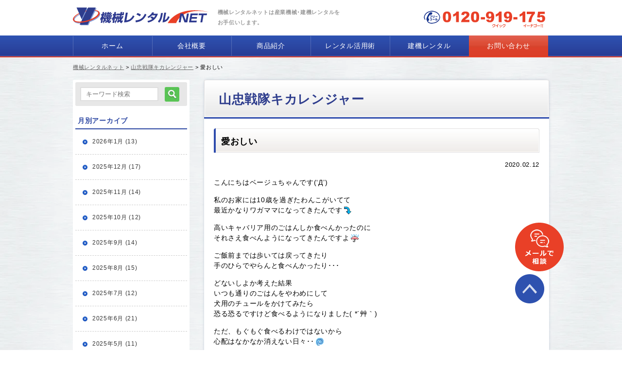

--- FILE ---
content_type: text/html; charset=UTF-8
request_url: https://www.y-rental.net/kikaren/8892.html
body_size: 32557
content:
<!DOCTYPE html>
<html lang="ja" dir="ltr">
<head><meta charset="utf-8"><script>if(navigator.userAgent.match(/MSIE|Internet Explorer/i)||navigator.userAgent.match(/Trident\/7\..*?rv:11/i)){var href=document.location.href;if(!href.match(/[?&]nowprocket/)){if(href.indexOf("?")==-1){if(href.indexOf("#")==-1){document.location.href=href+"?nowprocket=1"}else{document.location.href=href.replace("#","?nowprocket=1#")}}else{if(href.indexOf("#")==-1){document.location.href=href+"&nowprocket=1"}else{document.location.href=href.replace("#","&nowprocket=1#")}}}}</script><script>(()=>{class RocketLazyLoadScripts{constructor(){this.v="1.2.5.1",this.triggerEvents=["keydown","mousedown","mousemove","touchmove","touchstart","touchend","wheel"],this.userEventHandler=this.t.bind(this),this.touchStartHandler=this.i.bind(this),this.touchMoveHandler=this.o.bind(this),this.touchEndHandler=this.h.bind(this),this.clickHandler=this.u.bind(this),this.interceptedClicks=[],this.interceptedClickListeners=[],this.l(this),window.addEventListener("pageshow",(t=>{this.persisted=t.persisted,this.everythingLoaded&&this.m()})),document.addEventListener("DOMContentLoaded",(()=>{this.p()})),this.delayedScripts={normal:[],async:[],defer:[]},this.trash=[],this.allJQueries=[]}k(t){document.hidden?t.t():(this.triggerEvents.forEach((e=>window.addEventListener(e,t.userEventHandler,{passive:!0}))),window.addEventListener("touchstart",t.touchStartHandler,{passive:!0}),window.addEventListener("mousedown",t.touchStartHandler),document.addEventListener("visibilitychange",t.userEventHandler))}_(){this.triggerEvents.forEach((t=>window.removeEventListener(t,this.userEventHandler,{passive:!0}))),document.removeEventListener("visibilitychange",this.userEventHandler)}i(t){"HTML"!==t.target.tagName&&(window.addEventListener("touchend",this.touchEndHandler),window.addEventListener("mouseup",this.touchEndHandler),window.addEventListener("touchmove",this.touchMoveHandler,{passive:!0}),window.addEventListener("mousemove",this.touchMoveHandler),t.target.addEventListener("click",this.clickHandler),this.L(t.target,!0),this.M(t.target,"onclick","rocket-onclick"),this.C())}o(t){window.removeEventListener("touchend",this.touchEndHandler),window.removeEventListener("mouseup",this.touchEndHandler),window.removeEventListener("touchmove",this.touchMoveHandler,{passive:!0}),window.removeEventListener("mousemove",this.touchMoveHandler),t.target.removeEventListener("click",this.clickHandler),this.L(t.target,!1),this.M(t.target,"rocket-onclick","onclick"),this.O()}h(){window.removeEventListener("touchend",this.touchEndHandler),window.removeEventListener("mouseup",this.touchEndHandler),window.removeEventListener("touchmove",this.touchMoveHandler,{passive:!0}),window.removeEventListener("mousemove",this.touchMoveHandler)}u(t){t.target.removeEventListener("click",this.clickHandler),this.L(t.target,!1),this.M(t.target,"rocket-onclick","onclick"),this.interceptedClicks.push(t),t.preventDefault(),t.stopPropagation(),t.stopImmediatePropagation(),this.O()}D(){window.removeEventListener("touchstart",this.touchStartHandler,{passive:!0}),window.removeEventListener("mousedown",this.touchStartHandler),this.interceptedClicks.forEach((t=>{t.target.dispatchEvent(new MouseEvent("click",{view:t.view,bubbles:!0,cancelable:!0}))}))}l(t){EventTarget.prototype.addEventListenerBase=EventTarget.prototype.addEventListener,EventTarget.prototype.addEventListener=function(e,i,o){"click"!==e||t.windowLoaded||i===t.clickHandler||t.interceptedClickListeners.push({target:this,func:i,options:o}),(this||window).addEventListenerBase(e,i,o)}}L(t,e){this.interceptedClickListeners.forEach((i=>{i.target===t&&(e?t.removeEventListener("click",i.func,i.options):t.addEventListener("click",i.func,i.options))})),t.parentNode!==document.documentElement&&this.L(t.parentNode,e)}S(){return new Promise((t=>{this.T?this.O=t:t()}))}C(){this.T=!0}O(){this.T=!1}M(t,e,i){t.hasAttribute&&t.hasAttribute(e)&&(event.target.setAttribute(i,event.target.getAttribute(e)),event.target.removeAttribute(e))}t(){this._(this),"loading"===document.readyState?document.addEventListener("DOMContentLoaded",this.R.bind(this)):this.R()}p(){let t=[];document.querySelectorAll("script[type=rocketlazyloadscript][data-rocket-src]").forEach((e=>{let i=e.getAttribute("data-rocket-src");if(i&&0!==i.indexOf("data:")){0===i.indexOf("//")&&(i=location.protocol+i);try{const o=new URL(i).origin;o!==location.origin&&t.push({src:o,crossOrigin:e.crossOrigin||"module"===e.getAttribute("data-rocket-type")})}catch(t){}}})),t=[...new Map(t.map((t=>[JSON.stringify(t),t]))).values()],this.j(t,"preconnect")}async R(){this.lastBreath=Date.now(),this.P(this),this.F(this),this.q(),this.A(),this.I(),await this.U(this.delayedScripts.normal),await this.U(this.delayedScripts.defer),await this.U(this.delayedScripts.async);try{await this.W(),await this.H(this),await this.J()}catch(t){console.error(t)}window.dispatchEvent(new Event("rocket-allScriptsLoaded")),this.everythingLoaded=!0,this.S().then((()=>{this.D()})),this.N()}A(){document.querySelectorAll("script[type=rocketlazyloadscript]").forEach((t=>{t.hasAttribute("data-rocket-src")?t.hasAttribute("async")&&!1!==t.async?this.delayedScripts.async.push(t):t.hasAttribute("defer")&&!1!==t.defer||"module"===t.getAttribute("data-rocket-type")?this.delayedScripts.defer.push(t):this.delayedScripts.normal.push(t):this.delayedScripts.normal.push(t)}))}async B(t){if(await this.G(),!0!==t.noModule||!("noModule"in HTMLScriptElement.prototype))return new Promise((e=>{let i;function o(){(i||t).setAttribute("data-rocket-status","executed"),e()}try{if(navigator.userAgent.indexOf("Firefox/")>0||""===navigator.vendor)i=document.createElement("script"),[...t.attributes].forEach((t=>{let e=t.nodeName;"type"!==e&&("data-rocket-type"===e&&(e="type"),"data-rocket-src"===e&&(e="src"),i.setAttribute(e,t.nodeValue))})),t.text&&(i.text=t.text),i.hasAttribute("src")?(i.addEventListener("load",o),i.addEventListener("error",(function(){i.setAttribute("data-rocket-status","failed"),e()})),setTimeout((()=>{i.isConnected||e()}),1)):(i.text=t.text,o()),t.parentNode.replaceChild(i,t);else{const i=t.getAttribute("data-rocket-type"),n=t.getAttribute("data-rocket-src");i?(t.type=i,t.removeAttribute("data-rocket-type")):t.removeAttribute("type"),t.addEventListener("load",o),t.addEventListener("error",(function(){t.setAttribute("data-rocket-status","failed"),e()})),n?(t.removeAttribute("data-rocket-src"),t.src=n):t.src="data:text/javascript;base64,"+window.btoa(unescape(encodeURIComponent(t.text)))}}catch(i){t.setAttribute("data-rocket-status","failed"),e()}}));t.setAttribute("data-rocket-status","skipped")}async U(t){const e=t.shift();return e&&e.isConnected?(await this.B(e),this.U(t)):Promise.resolve()}I(){this.j([...this.delayedScripts.normal,...this.delayedScripts.defer,...this.delayedScripts.async],"preload")}j(t,e){var i=document.createDocumentFragment();t.forEach((t=>{const o=t.getAttribute&&t.getAttribute("data-rocket-src")||t.src;if(o){const n=document.createElement("link");n.href=o,n.rel=e,"preconnect"!==e&&(n.as="script"),t.getAttribute&&"module"===t.getAttribute("data-rocket-type")&&(n.crossOrigin=!0),t.crossOrigin&&(n.crossOrigin=t.crossOrigin),t.integrity&&(n.integrity=t.integrity),i.appendChild(n),this.trash.push(n)}})),document.head.appendChild(i)}P(t){let e={};function i(i,o){return e[o].eventsToRewrite.indexOf(i)>=0&&!t.everythingLoaded?"rocket-"+i:i}function o(t,o){!function(t){e[t]||(e[t]={originalFunctions:{add:t.addEventListener,remove:t.removeEventListener},eventsToRewrite:[]},t.addEventListener=function(){arguments[0]=i(arguments[0],t),e[t].originalFunctions.add.apply(t,arguments)},t.removeEventListener=function(){arguments[0]=i(arguments[0],t),e[t].originalFunctions.remove.apply(t,arguments)})}(t),e[t].eventsToRewrite.push(o)}function n(e,i){let o=e[i];e[i]=null,Object.defineProperty(e,i,{get:()=>o||function(){},set(n){t.everythingLoaded?o=n:e["rocket"+i]=o=n}})}o(document,"DOMContentLoaded"),o(window,"DOMContentLoaded"),o(window,"load"),o(window,"pageshow"),o(document,"readystatechange"),n(document,"onreadystatechange"),n(window,"onload"),n(window,"onpageshow")}F(t){let e;function i(e){return t.everythingLoaded?e:e.split(" ").map((t=>"load"===t||0===t.indexOf("load.")?"rocket-jquery-load":t)).join(" ")}function o(o){if(o&&o.fn&&!t.allJQueries.includes(o)){o.fn.ready=o.fn.init.prototype.ready=function(e){return t.domReadyFired?e.bind(document)(o):document.addEventListener("rocket-DOMContentLoaded",(()=>e.bind(document)(o))),o([])};const e=o.fn.on;o.fn.on=o.fn.init.prototype.on=function(){return this[0]===window&&("string"==typeof arguments[0]||arguments[0]instanceof String?arguments[0]=i(arguments[0]):"object"==typeof arguments[0]&&Object.keys(arguments[0]).forEach((t=>{const e=arguments[0][t];delete arguments[0][t],arguments[0][i(t)]=e}))),e.apply(this,arguments),this},t.allJQueries.push(o)}e=o}o(window.jQuery),Object.defineProperty(window,"jQuery",{get:()=>e,set(t){o(t)}})}async H(t){const e=document.querySelector("script[data-webpack]");e&&(await async function(){return new Promise((t=>{e.addEventListener("load",t),e.addEventListener("error",t)}))}(),await t.K(),await t.H(t))}async W(){this.domReadyFired=!0,await this.G(),document.dispatchEvent(new Event("rocket-readystatechange")),await this.G(),document.rocketonreadystatechange&&document.rocketonreadystatechange(),await this.G(),document.dispatchEvent(new Event("rocket-DOMContentLoaded")),await this.G(),window.dispatchEvent(new Event("rocket-DOMContentLoaded"))}async J(){await this.G(),document.dispatchEvent(new Event("rocket-readystatechange")),await this.G(),document.rocketonreadystatechange&&document.rocketonreadystatechange(),await this.G(),window.dispatchEvent(new Event("rocket-load")),await this.G(),window.rocketonload&&window.rocketonload(),await this.G(),this.allJQueries.forEach((t=>t(window).trigger("rocket-jquery-load"))),await this.G();const t=new Event("rocket-pageshow");t.persisted=this.persisted,window.dispatchEvent(t),await this.G(),window.rocketonpageshow&&window.rocketonpageshow({persisted:this.persisted}),this.windowLoaded=!0}m(){document.onreadystatechange&&document.onreadystatechange(),window.onload&&window.onload(),window.onpageshow&&window.onpageshow({persisted:this.persisted})}q(){const t=new Map;document.write=document.writeln=function(e){const i=document.currentScript;i||console.error("WPRocket unable to document.write this: "+e);const o=document.createRange(),n=i.parentElement;let s=t.get(i);void 0===s&&(s=i.nextSibling,t.set(i,s));const c=document.createDocumentFragment();o.setStart(c,0),c.appendChild(o.createContextualFragment(e)),n.insertBefore(c,s)}}async G(){Date.now()-this.lastBreath>45&&(await this.K(),this.lastBreath=Date.now())}async K(){return document.hidden?new Promise((t=>setTimeout(t))):new Promise((t=>requestAnimationFrame(t)))}N(){this.trash.forEach((t=>t.remove()))}static run(){const t=new RocketLazyLoadScripts;t.k(t)}}RocketLazyLoadScripts.run()})();</script>

<meta name="viewport" content="width=device-width, user-scalable=no, initial-scale=1, maximum-scale=1">
<!--[if IE]>
<meta http-equiv="X-UA-Compatible" content="IE=edge">
<![endif]-->
<title>愛おしい | レンタル 機械レンタルネット</title><style id="wpr-usedcss">*{margin:0;padding:0}body,code,dd,div,dl,dt,fieldset,form,h1,h2,h3,input,legend,li,td,textarea,ul{padding:0;margin:0}embed,img,object{max-width:100%;height:auto}img{-ms-interpolation-mode:bicubic;border:0}body{font-family:"メイリオ",Meiryo,"ヒラギノ角ゴ Pro W3","Hiragino Kaku Gothic Pro","ＭＳ Ｐゴシック","MS PGothic",Osaka,sans-serif;letter-spacing:.05em;line-height:150%;color:#000;font-size:14px}p{padding-bottom:15px}img{border:0}a:link,a:visited{color:#0977b3}a:active,a:hover{color:#0072f0}.cf:after,.cf:before{content:"";display:table}.cf:after{clear:both}.cf{zoom:1}.cl{clear:both}#header a img:hover,.fb-btn a img:hover,.product-list a img:hover,a.hover img:hover{-moz-opacity:0.80;opacity:.8}.red{color:red}input[type=button],input[type=submit]{cursor:pointer;padding:10px 30px;margin:30px auto 0;width:20%;text-align:center}input[type=email],input[type=text],select,textarea{border:2px solid #dedede;padding:5px 10px}.bg-blue{background-color:#d6d9e9}@media print,screen and (min-width:769px){#menu-sp,#nav-sp,.sp{display:none;text-indent:-9999px;line-height:0}.tel-btn{pointer-events:none}.header{padding-top:15px}#header-wrap{width:100%;left:0;top:0;background-color:#fff;z-index:10000}.header-left{width:550px;float:left;padding-right:15px}.header-left h1{float:right}#header h1{font-size:11px;color:#999}#header{width:980px;margin:0 auto}#header-right{float:right;margin-bottom:10px;width:150px}#header-right.newright{float:right;width:initial}#nav{background:var(--wpr-bg-d6c1f196-b5a3-472c-9867-9784c5dc9110) left top repeat-x;height:45px}#nav ul{list-style:none}#nav ul li{float:left;text-align:center}#nav ul li a{color:#fff;text-decoration:none;display:block;line-height:3em;height:3.1em}#nav ul li a:hover{background:var(--wpr-bg-ae18463f-50ab-4f10-a1a2-734ffa98955b) left top repeat-x;height:45px}#nav ul.newnav li{width:163px;background-image:var(--wpr-bg-c9a7d935-cebe-48dc-a696-9f74c878e05a);background-position:left center;background-repeat:no-repeat}#nav ul.newnav li:last-child{background:var(--wpr-bg-8d041984-2bd8-4b31-94a1-7867788b5038) right center no-repeat,var(--wpr-bg-8d041984-2bd8-4b31-94a1-7867788b5038) left center no-repeat}ul.newnav li:last-child a{background:var(--wpr-bg-39f4912c-853b-4750-83ba-ce91f4de388a) left top repeat-x}nav.is-animation{position:fixed;top:0;left:0;z-index:2000;width:100%}.second,.wrap{margin:0 auto;width:980px}.wrap2{padding:20px}.search{background:var(--wpr-bg-49bd251b-2723-4e83-a452-10817db6d791) center top no-repeat;padding:10px 10px 10px 155px;margin:40px 0 20px;float:right;width:825px}.search input[type=image]{vertical-align:middle;padding-left:0;padding-right:6px;float:right}input[type=image]{vertical-align:middle;padding-left:0;padding-right:6px;float:right}#product{background:var(--wpr-bg-878c4145-cacb-4c0b-81f7-e1e5a6678e6e) left top;padding:50px 0 20px;margin-top:-60px}#product h2{border-left:8px solid #004aa0;padding:5px 0 5px 20px;margin-bottom:30px;font-size:200%;font-weight:700;line-height:120%}.product-wrap{width:980px;overflow:hidden}.product-list{width:996px;margin-right:-16px;padding-bottom:10px;padding-top:25px;overflow:hidden}.product-list li{list-style:none;float:left;margin:0 0 21px;text-align:center;min-height:126px;background-color:#fff;border-right:1px solid #d2d2d2;width:196px}.product-list li a{text-decoration:none}.product-list li p{font-weight:700;text-align:left;background:var(--wpr-bg-51393ec6-0fc7-46a5-9e08-a3454f3c6142) left 4px no-repeat;padding-left:13px;margin-left:20px}#jsPage0,#jsPage1,#jsPage2,#jsPage3,#jsPage4,#jsPage5{clear:both;padding:10px 0 0;border-top-width:1px;border-top-style:solid;border-top-color:#ccc}#jsPage0 dl,#jsPage1 dl,#jsPage2 dl,#jsPage3 dl,#jsPage4 dl,#jsPage5 dl{padding:10px 0 40px}dl dt{padding-bottom:5px;padding-left:10px}dl dt img{margin-left:15px;vertical-align:middle}dl dd{border-bottom:1px dashed #ccc;padding-bottom:10px;padding-left:10px;margin-bottom:10px}#banner-wrap{width:240px;float:right;margin-bottom:20px}#banner-wrap ul{list-style:none;margin-bottom:20px}#banner-wrap ul li{margin-bottom:10px;line-height:0}#footer{font-size:90%;padding-top:35px;background-color:#2e3d8d;color:#cacee2}#footer-wrap{width:980px;margin:0 auto}#footer-wrap img{float:left;width:266px;padding-right:100px}#footer-nav1{float:left;width:100px;padding-right:70px}#footer-nav2{float:left;width:100px;padding-right:70px}#footer-nav3{float:left;width:158px}#footer-nav4{float:right;width:113px}#footer-nav1 li,#footer-nav2 li,#footer-nav3 li,#footer-nav4 li{list-style:none;background:var(--wpr-bg-90263cbd-d07b-4821-a461-e55ddf3e8b1c) left center no-repeat;margin-bottom:10px;padding-left:15px}#footer-nav1 li a,#footer-nav2 li a,#footer-nav3 li a,#footer-nav4 li a{color:#cacee2;text-decoration:none}#footer-bottom{clear:both;padding-top:25px}#footer-bottom h3{font-size:95%}#footer-add1{width:180px;float:left}#footer-add2{width:190px;float:left;padding-bottom:30px}#footer-add3{width:171px;float:left;padding-bottom:30px}#footer-add4{width:200px;float:left;padding-bottom:30px}.copy{padding-top:35px;text-align:right}.fb-btn{text-align:right}#backtop{position:fixed;right:120px;bottom:90px}.fb-btn img{padding-left:10px}#side{width:240px;float:left}#side-inner{padding:5px;margin-bottom:20px;background-color:#fff;border-radius:3px;-webkit-border-radius:3px;-moz-border-radius:3px}#search-second{background:#e7e7e7;padding:10px;margin-bottom:15px;border-radius:3px;-webkit-border-radius:3px;-moz-border-radius:3px}#side h2{border-bottom:2px solid #2b46a2;padding-bottom:5px;padding-top:5px;padding-left:5px;font-size:100%;color:#2b46a2}#side-menu{margin-bottom:20px;background:#fff;border-radius:5px;-webkit-border-radius:5px;-moz-border-radius:5px}#side-menu li{list-style:none;font-size:85%}#side-menu li a{list-style:none;display:block;padding:15px 0 15px 35px;color:#333;text-decoration:none}#side-menu li .img{float:right;padding-right:10px}.cat-item-3{background:var(--wpr-bg-399509e5-3c76-43c5-a1d1-1d6227ba4d89) right center no-repeat,var(--wpr-bg-8d9a4b76-6c7c-46de-91b2-b3fa14b7e2c7) left top no-repeat}.cat-item-4{background:var(--wpr-bg-9f138df6-1cce-46e6-a19e-404e544e00d6) right center no-repeat,var(--wpr-bg-ad9dda4d-5a5b-4ee9-ac9f-7bb576c3b572) left top no-repeat}.cat-item-6{background:var(--wpr-bg-30154d49-a2be-40cd-8de5-83d3e8dd1125) right center no-repeat,var(--wpr-bg-5642f623-e72a-49e9-9a22-e1b531878cbf) left top no-repeat}.cat-item-7{background:var(--wpr-bg-3bfd17ba-038d-420e-8a79-bbb8d876ebc4) right center no-repeat,var(--wpr-bg-bcd3072d-914d-4c27-a8d3-69d5b09a80e8) left top no-repeat}.cat-item-8{background:var(--wpr-bg-d33ee864-67b8-40f5-b7ac-8b764caf07c8) right center no-repeat,var(--wpr-bg-c43a976c-0b28-45fe-b979-a659e33a0f37) left top no-repeat}.cat-item-9{background:var(--wpr-bg-377bd4ed-4bb0-439a-a56d-ea93050522a1) right center no-repeat,var(--wpr-bg-faaa3438-6d84-4255-81b5-a424b16c0bde) left top no-repeat}.cat-item-10{background:var(--wpr-bg-b45c81ee-f80e-4cea-b7ea-aaccf4ca95b7) right center no-repeat,var(--wpr-bg-7d1a964e-429e-4a67-bd12-5bbd171489c1) left top no-repeat}.cat-item-11{background:var(--wpr-bg-60307358-bc05-4027-a6ff-069de9311a3c) right center no-repeat,var(--wpr-bg-632db3b6-3ff3-44b0-9059-2f6ecb745d67) left top no-repeat}.cat-item-12{background:var(--wpr-bg-18daabc2-658b-469d-95b7-82a1ae3d1b5c) right center no-repeat,var(--wpr-bg-6112e78c-5e4f-4219-a387-8d638acb98ad) left top no-repeat}.cat-item-13{background:var(--wpr-bg-81a6a2be-d030-4b43-8047-3906774c79dc) right center no-repeat,var(--wpr-bg-4b62d8ef-81d5-4dc6-ab34-9966cedef2b8) left top no-repeat}.cat-item-14{background:var(--wpr-bg-e2b0e459-d865-4cdf-a7cb-e78c747254e2) right center no-repeat,var(--wpr-bg-264a032e-f78f-4534-84e6-1f8a49dc598c) left top no-repeat}.cat-item-15{background:var(--wpr-bg-c7533fba-df53-4a6e-9805-c0e74208fbb2) right center no-repeat,var(--wpr-bg-739d0db2-a052-4ae6-a5e0-661101db8e29) left top no-repeat}.cat-item-17{background:var(--wpr-bg-eed774a3-c540-4eb2-8597-fbdc5b17b1ba) right center no-repeat,var(--wpr-bg-a6b8008d-e3ee-4bd7-b2ee-5ab413e916ee) left top no-repeat}.cat-item-18{background:var(--wpr-bg-6afbe873-49b2-4c7a-8aa1-0ef6833614c1) right center no-repeat,var(--wpr-bg-c1c3d3ac-9a58-450e-a477-bb2ecaf99bd4) left top no-repeat}.cat-item-19{background:var(--wpr-bg-ccd93e4d-6d5e-4677-85f3-520d77fd8c7a) right center no-repeat,var(--wpr-bg-c6f3167c-ec46-4bfb-a3bf-a3c082cb1a2e) left top no-repeat}.cat-item-20{background:var(--wpr-bg-2d12c488-5792-4af4-b605-dd4431309476) right center no-repeat,var(--wpr-bg-dd21480b-de5f-4a7d-91c1-cc162ebe92e4) left top no-repeat}.cat-item-21{background:var(--wpr-bg-68aa3e76-9f0f-4e4b-89a0-f9632e9b8879) right center no-repeat,var(--wpr-bg-b7bb17a6-fd0d-41e2-9f18-ce945d46ef9e) left top no-repeat}.cat-item-22{background:var(--wpr-bg-18be3c85-63fd-4ef6-b911-617b14c87e6d) right center no-repeat,var(--wpr-bg-d788e939-5df8-4c0c-b3c7-290ef6d11e44) left top no-repeat}.cat-item-23{background:var(--wpr-bg-3c0a1267-8f52-4cda-8a7c-9c3f7e3a2cd0) right center no-repeat,var(--wpr-bg-ba26b58c-9004-405a-8294-4b38e594a0ee) left top no-repeat}.cat-item-24{background:var(--wpr-bg-7ba08b2d-d495-4b2e-9009-04a83e058b8d) right center no-repeat,var(--wpr-bg-93752891-271b-4873-abe0-8eabbe7dd491) left top no-repeat}.cat-item-25{background:var(--wpr-bg-c513652b-0cce-4e0f-a382-1d0ff328a637) right center no-repeat,var(--wpr-bg-2d78675b-74e1-4f96-ba5a-f5c4b3531510) left top no-repeat}.cat-item-26{background:var(--wpr-bg-e827d5b9-86fb-44ff-981e-f23cffa24974) right center no-repeat,var(--wpr-bg-b78fae27-bf86-49e9-92c9-8986ce745950) left top no-repeat}.cat-item-27{background:var(--wpr-bg-bb480435-b468-4072-9f99-fc59a7288cf3) right center no-repeat,var(--wpr-bg-ce235c1a-b168-49ee-afaa-653d006dcd6f) left top no-repeat}.cat-item-28{background:var(--wpr-bg-156c2c22-5a23-47d4-be9c-38b7c2c0229f) right center no-repeat,var(--wpr-bg-00f9d6a0-b603-4028-9719-1040455892a1) left top no-repeat}.cat-item-29{background:var(--wpr-bg-9fd07f63-cb1f-476a-8e43-82b3d5e23a0f) right center no-repeat,var(--wpr-bg-a5e82e76-2467-40c9-b881-de310b386f66) left top no-repeat}.cat-item-16{background:var(--wpr-bg-73816815-c2da-4475-9504-8c9bdfac9b95) right center no-repeat,var(--wpr-bg-50757853-dce7-4964-b2e2-029148b99fd3) left top no-repeat}#side-menu li a.active,#side-menu li a:hover{font-weight:700}.breadcrumbs{font-size:80%;padding:10px 0 15px}.breadcrumbs a{color:#666;text-decoration:underline}#main{padding-top:20px}#content{background:var(--wpr-bg-168a0a0f-7846-431b-8422-13778974d635) left top}#content2{width:710px;float:right;margin-bottom:30px}#content3{background-color:#fff;border-radius:6px;-webkit-border-radius:6px;-moz-border-radius:6px;box-shadow:rgba(113,135,164,.65098) 0 0 6px -2px;-webkit-box-shadow:rgba(113,135,164,.65098) 0 0 6px -2px;-moz-box-shadow:rgba(113,135,164,.65098) 0 0 6px -2px;clear:both}#content2 h2{background:var(--wpr-bg-cf81d9eb-0b16-44f9-abf5-85f51bde0673) left bottom no-repeat;padding:25px 30px 24px;font-size:185.71%;line-height:1.2;color:#2e3d8d}#content2 h3{background:var(--wpr-bg-dbf6a7d5-2baf-4c6b-b841-b0c755858c79) left center no-repeat;padding-bottom:12px;padding-left:15px;padding-top:17px;margin-bottom:15px;font-size:128.6%;clear:both}#content2 h3 img{display:none}.day{font-size:90%;text-align:right}ul.new li a{list-style:none;padding-left:12px;background-image:var(--wpr-bg-fe2e25c8-26b5-440d-815d-8599dbdedff6);background-repeat:no-repeat;background-position:15px center;padding-top:10px;padding-bottom:10px;display:block;border-bottom-width:1px;border-bottom-style:dashed;border-bottom-color:#ccc}.cat_paging{padding-top:50px}.scroll{width:100%;overflow-x:scroll}.scroll::-webkit-scrollbar{height:10px}.scroll::-webkit-scrollbar-track{background:#ddd}.scroll::-webkit-scrollbar-thumb{background:#2e4bad}.scroll table td{padding:10px;white-space:nowrap}.alignleft,img.alignleft{float:left;margin-right:30px;margin-bottom:15px}.alignright,img.alignright{float:right;margin-left:15px;margin-bottom:15px}.aligncenter,img.aligncenter{margin-left:auto;margin-right:auto;text-align:center;display:block;margin-bottom:15px}.yamachu-support{display:flex;flex-wrap:wrap;padding-top:30px;padding-bottom:30px}.yamachu-support-l{max-width:549px;width:52%;box-sizing:border-box}.yamachu-support-r{width:48%;text-align:center;padding-top:20px}.yamachu-support-text{color:#2d3d8c;font-size:1.8rem;font-weight:700;margin-bottom:20px}.yamachu-support-img{margin-bottom:20px}.yamachu-support-btn a{display:inline-block;padding:15px 40px;border-radius:50px;text-decoration:none;color:#fff;background-image:linear-gradient(45deg,#fbb312 0,#fe7704 100%);transition:.4s;font-size:1.2rem;font-weight:700;line-height:1.5}.yamachu-support-btn a:hover{background-image:linear-gradient(45deg,#fe7704 0,#fbb312 100%)}.fb-flex{display:flex;flex-direction:column}}@media screen and (max-width:768px){#footer-add1,#footer-add2,#footer-add3,#footer-add4,.pc{display:none;text-indent:-9999px;line-height:0}embed,img,object{max-width:100%;height:auto}img{-ms-interpolation-mode:bicubic}#menu-sp{padding:20px 10px;margin:10px 0 0;display:block;text-align:right;text-align:center;background-color:#2e3d8d;color:#fff;font-size:160%;font-weight:700;position:relative;z-index:100}#menu-sp #open{background:var(--wpr-bg-3318cacd-f994-424b-953f-070739221598) right center no-repeat;height:30px;width:30px;position:absolute;right:4%;top:14px}#menu-sp.active #open{background:var(--wpr-bg-f47738c3-d8a7-45df-ba54-493d1963c3e6) right center no-repeat}#menu-sp img{height:auto}#menu-sp:active,#menu-sp:hover{cursor:pointer}#menu-sp.is-animation{position:fixed;top:0;left:0;z-index:2000;width:100%;margin:0;padding:20px 0}#nav-sp.is-animation{position:fixed;top:61px;left:0;z-index:2000;width:100%}#nav-sp{display:block;clear:both;position:absolute;display:none;z-index:10000;width:100%}#nav-sp a{text-decoration:none;display:block;font-size:110%;position:relative;padding:15px 25px 15px 10px;border-bottom:1px solid #ccc;background-color:#fff;color:#222;font-size:110%;font-weight:700;text-decoration:none}#nav-sp a:after{display:block;content:"";position:absolute;top:50%;right:4%;width:6px;height:6px;margin:-4px 0 0;border-top:2px solid #fff;border-right:2px solid #fff;-webkit-transform:rotate(135deg);transform:rotate(135deg)}#nav-sp li.active a{background-color:#243555;color:#fff}#nav-sp li.active a:after{-webkit-transform:rotate(315deg);transform:rotate(315deg)}#header{width:96%;margin:0 auto;padding-top:10px}#header1{float:left;width:48%}#header2{width:48%;float:right}#nav{clear:both}#nav li{list-style:none;display:inline}#nav li img{vertical-align:bottom}.wrap{margin:0 auto;width:96%}.wrap2{padding:0 2%}.search{width:100%}#searchform{padding:9% 0 7% 5%;background:var(--wpr-bg-6817d069-9f44-46ad-8539-cc6d76d36246) no-repeat;background-size:contain}#searchform input[type=text]{width:60%}input[type=image]{vertical-align:middle;padding-left:15px}input[type=text]{width:50%}input[type=email],textarea{width:50%}input[type=button],input[type=submit]{width:50%}.youtube{height:0;overflow:hidden;padding-top:56.25%;position:relative}.youtube iframe{position:absolute;top:0;left:0;width:100%;height:100%}#jsPage0,#jsPage1,#jsPage2,#jsPage3,#jsPage4{clear:both;padding:10px 0 0}#jsPage0 dl,#jsPage1 dl,#jsPage2 dl,#jsPage3 dl,#jsPage4 dl{padding:10px 0 0}dl dt img{margin-left:15px;vertical-align:middle}dl dd{border-bottom:1px dashed #ccc;padding-bottom:10px;margin-bottom:10px}#product{background:var(--wpr-bg-799a08c3-411c-4be5-a538-281c5a4e9048) left top}.product-wrap{width:100%;overflow:hidden;margin:0 auto}.product-list{width:96%;margin:0 auto;padding:25px 0 0;overflow:hidden;display:flex;flex-wrap:wrap;justify-content:center}.product-list li{list-style:none;margin:0 1% 10px;padding-right:1%;text-align:center;width:45%;background-color:#fff;border-right:1px solid #d2d2d2}.product-list li.last{border-right:none}.product-list li p{color:#0072f0;font-weight:700;font-size:80%;text-align:left;background:var(--wpr-bg-3102f3a5-a731-437a-99c2-9ee09be70bfe) left 4px no-repeat;padding-left:13px;margin-left:5px;line-height:1.5}.product-list li a{text-decoration:none}.product-list li img{width:50%}#banner-wrap{width:96%;margin:0 auto 20px}#banner-wrap ul{list-style:none;margin:10px auto 20px;text-align:center;display:flex;flex-wrap:wrap;justify-content:space-between}#banner-wrap ul li{width:48%;margin-bottom:10px;margin-right:2%;line-height:0}#banner-wrap ul li:nth-child(n+8){width:100%}#banner-wrap ul li:nth-child(8){margin-top:10px}#banner-wrap img{text-align:center;margin:0 auto}#footer{font-size:90%;padding:20px 10px 100px;background:url(https://www.y-rental.net/wp/wp-content/themes/atmark/images/common/footer-bk1.png) top left;background-color:#2e3d8d;text-align:center}#footer img{padding-bottom:10px}#footer-navsp li{display:block;width:41%;padding-right:5%;float:left;background:var(--wpr-bg-ea18df4d-e82d-4174-a6cb-e0ed4bf0412d) left center no-repeat;padding-left:10px;font-size:85.71%;color:#cacee2;text-align:left}#footer-navsp li a{color:#cacee2;text-decoration:none}#footer-wrap{width:96%;margin:0 auto}#footer-bottom{color:#fff;clear:both;padding-top:15px;text-align:center}.copy{font-size:78.57%;color:#cacee2}#backtop{position:fixed;right:10px;bottom:92px}#backtop img{width:30px}.footer-nav{display:flex;position:fixed;z-index:99999;bottom:0;background-color:#2e3d8d;width:100%;padding:2.5% 0;justify-content:space-evenly;align-items:center}.footer-nav .footer-btn01,.footer-nav .footer-btn02{background-color:#fff;width:44%;padding:.5% 2%;border-radius:10px;display:table;height:8vw}.footer-nav .footer-btn01 img{width:100%}.footer-nav .footer-btn02 .icon-contact{text-indent:2em;position:relative;padding:0;margin:0 auto;width:90%}.footer-nav .footer-btn02 .icon-contact::before{content:"";position:absolute;background-image:var(--wpr-bg-752745f3-1a6a-43fc-893e-d117c0bce530);width:18px;height:13px;top:50%;left:0;transform:translateY(-50%);background-repeat:no-repeat}.footer-nav .footer-btn02{background-color:#e94027}.footer-nav .footer-btn01 a,.footer-nav .footer-btn02 a{display:table-cell;vertical-align:middle;text-align:center;font-size:1.1em;font-weight:800;color:#fff;line-height:.8em}.fb-btn img{margin-left:auto;margin-right:auto;text-align:center;display:block}.yamachu-support{display:flex;flex-wrap:wrap;padding-top:30px;padding-bottom:30px}.yamachu-support-l{width:100%;box-sizing:border-box;text-align:center}.yamachu-support-r{width:100%;text-align:center;padding-top:20px}.yamachu-support-text{color:#2d3d8c;font-size:1.5rem;font-weight:700;margin-bottom:20px}.yamachu-support-img{margin-bottom:20px}.yamachu-support-btn a{display:inline-block;padding:15px 40px;border-radius:50px;text-decoration:none;color:#fff;background-image:linear-gradient(45deg,#fbb312 0,#fe7704 100%);transition:.4s;font-size:1.2rem;font-weight:700;line-height:1.5}.yamachu-support-btn a:hover{background-image:linear-gradient(45deg,#fe7704 0,#fbb312 100%)}#side{width:98%;padding:5px;margin-bottom:30px;background-color:#fff;border-radius:3px;-webkit-border-radius:3px;-moz-border-radius:3px}#search-second{background:#e7e7e7;padding:10px;margin-bottom:15px;border-radius:3px;-webkit-border-radius:3px;-moz-border-radius:3px}#search-second input[type=image]{padding-left:10px}#side h2{border-bottom:2px solid #2b46a2;padding-bottom:5px;padding-top:5px;padding-left:5px;font-size:142.86%;color:#2b46a2}#side-menu{margin-bottom:20px;background:#fff;border-radius:5px;-webkit-border-radius:5px;-moz-border-radius:5px}#side-menu li a.active,#side-menu li a:hover{font-weight:700}ul.new li a{list-style:none;padding-left:30px;background-image:var(--wpr-bg-e6a63c1d-6579-43ae-bcca-b59e2fdcfa97);background-repeat:no-repeat;background-position:12px center;padding-top:15px;padding-bottom:15px;display:block;border-bottom-width:1px;border-bottom-style:dashed;border-bottom-color:#ccc;color:#333;text-decoration:none}.breadcrumbs{font-size:80%;padding:10px 0 15px}.breadcrumbs a{color:#666;text-decoration:underline}#content{background-color:#fff}#content2{margin-bottom:30px}#content3{background-color:#fff;border-radius:6px;-webkit-border-radius:6px;-moz-border-radius:6px;box-shadow:rgba(113,135,164,.65098) 0 0 6px -2px;-webkit-box-shadow:rgba(113,135,164,.65098) 0 0 6px -2px;-moz-box-shadow:rgba(113,135,164,.65098) 0 0 6px -2px;clear:both}#content2 h2{background-color:#fff;border-radius:6px 6px 0 0;background-image:-moz-linear-gradient(top,#fff,#f0f0f0);background-image:-ms-linear-gradient(top,#fff,#f0f0f0);background-image:-o-linear-gradient(top,#fff,#f0f0f0);background-image:-webkit-linear-gradient(top,#fff,#f0f0f0);background-image:linear-gradient(top,#fff,#f0f0f0);border-bottom:3px solid #2e4bad;border-left:1px solid #e1dfe0;border-right:1px solid #e1dfe0;border-top:1px solid #e1dfe0;padding:25px 10px 24px;font-size:185.71%;line-height:1.2;color:#2e3d8d;margin:10px 0}#content2 h3{border-radius:6px 6px 0 0;background-image:-moz-linear-gradient(top,#fff,#edeae7);background-image:-ms-linear-gradient(top,#fff,#edeae7);background-image:-o-linear-gradient(top,#fff,#edeae7);background-image:-webkit-linear-gradient(top,#fff,#edeae7);background-image:linear-gradient(top,#fff,#edeae7);border-bottom:1px solid #e1dfe0;border-left:4px solid #2e4bad;border-right:1px solid #e1dfe0;border-top:1px solid #e1dfe0;padding-bottom:15px;padding-left:15px;padding-top:20px;margin-bottom:15px;font-size:128.6%;clear:both}#content2 h3 img{display:none}table{width:100%;table-layout:fixed;word-break:break-word}table td{word-break:break-word;font-size:70%;line-height:110%;letter-spacing:0;padding:5px 0}table p{padding:7px 0}.scroll{width:100%;overflow-x:scroll}.scroll::-webkit-scrollbar{height:10px}.scroll::-webkit-scrollbar-track{background:#ddd}.scroll::-webkit-scrollbar-thumb{background:#2e4bad}.scroll table{table-layout:auto;word-break:normal}.scroll table td{padding:10px;white-space:nowrap;word-break:normal}.day{font-size:90%;text-align:right}.alignleft,img.alignleft{float:none;margin-left:auto;margin-right:auto;text-align:center;display:block;margin-bottom:15px}.alignright,img.alignright{float:none;margin-left:auto;margin-right:auto;text-align:center;display:block;margin-bottom:15px}.aligncenter,img.aligncenter{margin-left:auto;margin-right:auto;text-align:center;display:block;margin-bottom:15px}.fb-flex{display:block}}#main-slider{width:100%}.sp-slides{position:relative;-webkit-backface-visibility:hidden;-webkit-perspective:1000}.sp-slide{position:absolute;text-align:center}.sp-image-container{overflow:hidden}.sp-image{position:relative;display:block;border:none}.sp-no-js{overflow:hidden;max-width:100%}.sp-buttons{position:relative;width:100%;text-align:center;padding-top:10px}.sp-button{width:16px;height:16px;border:3px solid #fff;border-radius:50%;margin:4px;display:inline-block;-moz-box-sizing:border-box;-webkit-box-sizing:border-box;box-sizing:border-box;cursor:pointer;background-color:#ccc}.sp-button:hover{background-color:#df4300}.sp-selected-button{background-color:#df4300}@media only screen and (min-width:768px) and (max-width:1024px){.sp-button{width:14px;height:14px}}@media only screen and (min-width:568px) and (max-width:768px){.sp-button{width:16px;height:16px}}@media only screen and (min-width:320px) and (max-width:568px){.sp-button{width:18px;height:18px}}@media only screen and (min-width:0px) and (max-width:899px){.search{margin-top:40px}}.sp-fade-arrows{opacity:0;-webkit-transition:opacity .5s;transition:opacity .5s}#ScrollArea{width:auto;position:relative;z-index:2}#ScrollArea li{float:left;position:relative;text-align:left;list-style:none;padding-top:5px;padding-right:10px;padding-bottom:5px}#ScrollArea li a:hover img{-moz-opacity:0.80;opacity:.8}#ScrollArea p{font-size:12px;padding:2px 0 0}#Leftbtn{padding-right:20px;float:left;margin-top:50px;cursor:pointer}#Rightbtn{padding-left:20px;float:right;margin-top:50px;cursor:pointer}.titletext.youtube{display:none}img.emoji{display:inline!important;border:none!important;box-shadow:none!important;height:1em!important;width:1em!important;margin:0 .07em!important;vertical-align:-.1em!important;background:0 0!important;padding:0!important}:where(.wp-block-button__link){border-radius:9999px;box-shadow:none;padding:calc(.667em + 2px) calc(1.333em + 2px);text-decoration:none}:root :where(.wp-block-button .wp-block-button__link.is-style-outline),:root :where(.wp-block-button.is-style-outline>.wp-block-button__link){border:2px solid;padding:.667em 1.333em}:root :where(.wp-block-button .wp-block-button__link.is-style-outline:not(.has-text-color)),:root :where(.wp-block-button.is-style-outline>.wp-block-button__link:not(.has-text-color)){color:currentColor}:root :where(.wp-block-button .wp-block-button__link.is-style-outline:not(.has-background)),:root :where(.wp-block-button.is-style-outline>.wp-block-button__link:not(.has-background)){background-color:initial;background-image:none}:where(.wp-block-calendar table:not(.has-background) th){background:#ddd}:where(.wp-block-columns){margin-bottom:1.75em}:where(.wp-block-columns.has-background){padding:1.25em 2.375em}:where(.wp-block-post-comments input[type=submit]){border:none}:where(.wp-block-cover-image:not(.has-text-color)),:where(.wp-block-cover:not(.has-text-color)){color:#fff}:where(.wp-block-cover-image.is-light:not(.has-text-color)),:where(.wp-block-cover.is-light:not(.has-text-color)){color:#000}:root :where(.wp-block-cover h1:not(.has-text-color)),:root :where(.wp-block-cover h2:not(.has-text-color)),:root :where(.wp-block-cover h3:not(.has-text-color)),:root :where(.wp-block-cover h4:not(.has-text-color)),:root :where(.wp-block-cover h5:not(.has-text-color)),:root :where(.wp-block-cover h6:not(.has-text-color)),:root :where(.wp-block-cover p:not(.has-text-color)){color:inherit}:where(.wp-block-file){margin-bottom:1.5em}:where(.wp-block-file__button){border-radius:2em;display:inline-block;padding:.5em 1em}:where(.wp-block-file__button):is(a):active,:where(.wp-block-file__button):is(a):focus,:where(.wp-block-file__button):is(a):hover,:where(.wp-block-file__button):is(a):visited{box-shadow:none;color:#fff;opacity:.85;text-decoration:none}:where(.wp-block-group.wp-block-group-is-layout-constrained){position:relative}:root :where(.wp-block-image.is-style-rounded img,.wp-block-image .is-style-rounded img){border-radius:9999px}:where(.wp-block-latest-comments:not([style*=line-height] .wp-block-latest-comments__comment)){line-height:1.1}:where(.wp-block-latest-comments:not([style*=line-height] .wp-block-latest-comments__comment-excerpt p)){line-height:1.8}:root :where(.wp-block-latest-posts.is-grid){padding:0}:root :where(.wp-block-latest-posts.wp-block-latest-posts__list){padding-left:0}ul{box-sizing:border-box}:root :where(ul.has-background,ol.has-background){padding:1.25em 2.375em}:where(.wp-block-navigation.has-background .wp-block-navigation-item a:not(.wp-element-button)),:where(.wp-block-navigation.has-background .wp-block-navigation-submenu a:not(.wp-element-button)){padding:.5em 1em}:where(.wp-block-navigation .wp-block-navigation__submenu-container .wp-block-navigation-item a:not(.wp-element-button)),:where(.wp-block-navigation .wp-block-navigation__submenu-container .wp-block-navigation-submenu a:not(.wp-element-button)),:where(.wp-block-navigation .wp-block-navigation__submenu-container .wp-block-navigation-submenu button.wp-block-navigation-item__content),:where(.wp-block-navigation .wp-block-navigation__submenu-container .wp-block-pages-list__item button.wp-block-navigation-item__content){padding:.5em 1em}:root :where(p.has-background){padding:1.25em 2.375em}:where(p.has-text-color:not(.has-link-color)) a{color:inherit}:where(.wp-block-post-comments-form) input:not([type=submit]),:where(.wp-block-post-comments-form) textarea{border:1px solid #949494;font-family:inherit;font-size:1em}:where(.wp-block-post-comments-form) input:where(:not([type=submit]):not([type=checkbox])),:where(.wp-block-post-comments-form) textarea{padding:calc(.667em + 2px)}:where(.wp-block-post-excerpt){margin-bottom:var(--wp--style--block-gap);margin-top:var(--wp--style--block-gap)}:where(.wp-block-preformatted.has-background){padding:1.25em 2.375em}:where(.wp-block-search__button){border:1px solid #ccc;padding:6px 10px}:where(.wp-block-search__input){font-family:inherit;font-size:inherit;font-style:inherit;font-weight:inherit;letter-spacing:inherit;line-height:inherit;text-transform:inherit}:where(.wp-block-search__button-inside .wp-block-search__inside-wrapper){border:1px solid #949494;box-sizing:border-box;padding:4px}:where(.wp-block-search__button-inside .wp-block-search__inside-wrapper) .wp-block-search__input{border:none;border-radius:0;padding:0 4px}:where(.wp-block-search__button-inside .wp-block-search__inside-wrapper) .wp-block-search__input:focus{outline:0}:where(.wp-block-search__button-inside .wp-block-search__inside-wrapper) :where(.wp-block-search__button){padding:4px 8px}:root :where(.wp-block-separator.is-style-dots){height:auto;line-height:1;text-align:center}:root :where(.wp-block-separator.is-style-dots):before{color:currentColor;content:"···";font-family:serif;font-size:1.5em;letter-spacing:2em;padding-left:2em}:root :where(.wp-block-site-logo.is-style-rounded){border-radius:9999px}:root :where(.wp-block-site-title a){color:inherit}:where(.wp-block-social-links:not(.is-style-logos-only)) .wp-social-link{background-color:#f0f0f0;color:#444}:where(.wp-block-social-links:not(.is-style-logos-only)) .wp-social-link-amazon{background-color:#f90;color:#fff}:where(.wp-block-social-links:not(.is-style-logos-only)) .wp-social-link-bandcamp{background-color:#1ea0c3;color:#fff}:where(.wp-block-social-links:not(.is-style-logos-only)) .wp-social-link-behance{background-color:#0757fe;color:#fff}:where(.wp-block-social-links:not(.is-style-logos-only)) .wp-social-link-bluesky{background-color:#0a7aff;color:#fff}:where(.wp-block-social-links:not(.is-style-logos-only)) .wp-social-link-codepen{background-color:#1e1f26;color:#fff}:where(.wp-block-social-links:not(.is-style-logos-only)) .wp-social-link-deviantart{background-color:#02e49b;color:#fff}:where(.wp-block-social-links:not(.is-style-logos-only)) .wp-social-link-dribbble{background-color:#e94c89;color:#fff}:where(.wp-block-social-links:not(.is-style-logos-only)) .wp-social-link-dropbox{background-color:#4280ff;color:#fff}:where(.wp-block-social-links:not(.is-style-logos-only)) .wp-social-link-etsy{background-color:#f45800;color:#fff}:where(.wp-block-social-links:not(.is-style-logos-only)) .wp-social-link-facebook{background-color:#1778f2;color:#fff}:where(.wp-block-social-links:not(.is-style-logos-only)) .wp-social-link-fivehundredpx{background-color:#000;color:#fff}:where(.wp-block-social-links:not(.is-style-logos-only)) .wp-social-link-flickr{background-color:#0461dd;color:#fff}:where(.wp-block-social-links:not(.is-style-logos-only)) .wp-social-link-foursquare{background-color:#e65678;color:#fff}:where(.wp-block-social-links:not(.is-style-logos-only)) .wp-social-link-github{background-color:#24292d;color:#fff}:where(.wp-block-social-links:not(.is-style-logos-only)) .wp-social-link-goodreads{background-color:#eceadd;color:#382110}:where(.wp-block-social-links:not(.is-style-logos-only)) .wp-social-link-google{background-color:#ea4434;color:#fff}:where(.wp-block-social-links:not(.is-style-logos-only)) .wp-social-link-gravatar{background-color:#1d4fc4;color:#fff}:where(.wp-block-social-links:not(.is-style-logos-only)) .wp-social-link-instagram{background-color:#f00075;color:#fff}:where(.wp-block-social-links:not(.is-style-logos-only)) .wp-social-link-lastfm{background-color:#e21b24;color:#fff}:where(.wp-block-social-links:not(.is-style-logos-only)) .wp-social-link-linkedin{background-color:#0d66c2;color:#fff}:where(.wp-block-social-links:not(.is-style-logos-only)) .wp-social-link-mastodon{background-color:#3288d4;color:#fff}:where(.wp-block-social-links:not(.is-style-logos-only)) .wp-social-link-medium{background-color:#000;color:#fff}:where(.wp-block-social-links:not(.is-style-logos-only)) .wp-social-link-meetup{background-color:#f6405f;color:#fff}:where(.wp-block-social-links:not(.is-style-logos-only)) .wp-social-link-patreon{background-color:#000;color:#fff}:where(.wp-block-social-links:not(.is-style-logos-only)) .wp-social-link-pinterest{background-color:#e60122;color:#fff}:where(.wp-block-social-links:not(.is-style-logos-only)) .wp-social-link-pocket{background-color:#ef4155;color:#fff}:where(.wp-block-social-links:not(.is-style-logos-only)) .wp-social-link-reddit{background-color:#ff4500;color:#fff}:where(.wp-block-social-links:not(.is-style-logos-only)) .wp-social-link-skype{background-color:#0478d7;color:#fff}:where(.wp-block-social-links:not(.is-style-logos-only)) .wp-social-link-snapchat{background-color:#fefc00;color:#fff;stroke:#000}:where(.wp-block-social-links:not(.is-style-logos-only)) .wp-social-link-soundcloud{background-color:#ff5600;color:#fff}:where(.wp-block-social-links:not(.is-style-logos-only)) .wp-social-link-spotify{background-color:#1bd760;color:#fff}:where(.wp-block-social-links:not(.is-style-logos-only)) .wp-social-link-telegram{background-color:#2aabee;color:#fff}:where(.wp-block-social-links:not(.is-style-logos-only)) .wp-social-link-threads{background-color:#000;color:#fff}:where(.wp-block-social-links:not(.is-style-logos-only)) .wp-social-link-tiktok{background-color:#000;color:#fff}:where(.wp-block-social-links:not(.is-style-logos-only)) .wp-social-link-tumblr{background-color:#011835;color:#fff}:where(.wp-block-social-links:not(.is-style-logos-only)) .wp-social-link-twitch{background-color:#6440a4;color:#fff}:where(.wp-block-social-links:not(.is-style-logos-only)) .wp-social-link-twitter{background-color:#1da1f2;color:#fff}:where(.wp-block-social-links:not(.is-style-logos-only)) .wp-social-link-vimeo{background-color:#1eb7ea;color:#fff}:where(.wp-block-social-links:not(.is-style-logos-only)) .wp-social-link-vk{background-color:#4680c2;color:#fff}:where(.wp-block-social-links:not(.is-style-logos-only)) .wp-social-link-wordpress{background-color:#3499cd;color:#fff}:where(.wp-block-social-links:not(.is-style-logos-only)) .wp-social-link-whatsapp{background-color:#25d366;color:#fff}:where(.wp-block-social-links:not(.is-style-logos-only)) .wp-social-link-x{background-color:#000;color:#fff}:where(.wp-block-social-links:not(.is-style-logos-only)) .wp-social-link-yelp{background-color:#d32422;color:#fff}:where(.wp-block-social-links:not(.is-style-logos-only)) .wp-social-link-youtube{background-color:red;color:#fff}:where(.wp-block-social-links.is-style-logos-only) .wp-social-link{background:0 0}:where(.wp-block-social-links.is-style-logos-only) .wp-social-link svg{height:1.25em;width:1.25em}:where(.wp-block-social-links.is-style-logos-only) .wp-social-link-amazon{color:#f90}:where(.wp-block-social-links.is-style-logos-only) .wp-social-link-bandcamp{color:#1ea0c3}:where(.wp-block-social-links.is-style-logos-only) .wp-social-link-behance{color:#0757fe}:where(.wp-block-social-links.is-style-logos-only) .wp-social-link-bluesky{color:#0a7aff}:where(.wp-block-social-links.is-style-logos-only) .wp-social-link-codepen{color:#1e1f26}:where(.wp-block-social-links.is-style-logos-only) .wp-social-link-deviantart{color:#02e49b}:where(.wp-block-social-links.is-style-logos-only) .wp-social-link-dribbble{color:#e94c89}:where(.wp-block-social-links.is-style-logos-only) .wp-social-link-dropbox{color:#4280ff}:where(.wp-block-social-links.is-style-logos-only) .wp-social-link-etsy{color:#f45800}:where(.wp-block-social-links.is-style-logos-only) .wp-social-link-facebook{color:#1778f2}:where(.wp-block-social-links.is-style-logos-only) .wp-social-link-fivehundredpx{color:#000}:where(.wp-block-social-links.is-style-logos-only) .wp-social-link-flickr{color:#0461dd}:where(.wp-block-social-links.is-style-logos-only) .wp-social-link-foursquare{color:#e65678}:where(.wp-block-social-links.is-style-logos-only) .wp-social-link-github{color:#24292d}:where(.wp-block-social-links.is-style-logos-only) .wp-social-link-goodreads{color:#382110}:where(.wp-block-social-links.is-style-logos-only) .wp-social-link-google{color:#ea4434}:where(.wp-block-social-links.is-style-logos-only) .wp-social-link-gravatar{color:#1d4fc4}:where(.wp-block-social-links.is-style-logos-only) .wp-social-link-instagram{color:#f00075}:where(.wp-block-social-links.is-style-logos-only) .wp-social-link-lastfm{color:#e21b24}:where(.wp-block-social-links.is-style-logos-only) .wp-social-link-linkedin{color:#0d66c2}:where(.wp-block-social-links.is-style-logos-only) .wp-social-link-mastodon{color:#3288d4}:where(.wp-block-social-links.is-style-logos-only) .wp-social-link-medium{color:#000}:where(.wp-block-social-links.is-style-logos-only) .wp-social-link-meetup{color:#f6405f}:where(.wp-block-social-links.is-style-logos-only) .wp-social-link-patreon{color:#000}:where(.wp-block-social-links.is-style-logos-only) .wp-social-link-pinterest{color:#e60122}:where(.wp-block-social-links.is-style-logos-only) .wp-social-link-pocket{color:#ef4155}:where(.wp-block-social-links.is-style-logos-only) .wp-social-link-reddit{color:#ff4500}:where(.wp-block-social-links.is-style-logos-only) .wp-social-link-skype{color:#0478d7}:where(.wp-block-social-links.is-style-logos-only) .wp-social-link-snapchat{color:#fff;stroke:#000}:where(.wp-block-social-links.is-style-logos-only) .wp-social-link-soundcloud{color:#ff5600}:where(.wp-block-social-links.is-style-logos-only) .wp-social-link-spotify{color:#1bd760}:where(.wp-block-social-links.is-style-logos-only) .wp-social-link-telegram{color:#2aabee}:where(.wp-block-social-links.is-style-logos-only) .wp-social-link-threads{color:#000}:where(.wp-block-social-links.is-style-logos-only) .wp-social-link-tiktok{color:#000}:where(.wp-block-social-links.is-style-logos-only) .wp-social-link-tumblr{color:#011835}:where(.wp-block-social-links.is-style-logos-only) .wp-social-link-twitch{color:#6440a4}:where(.wp-block-social-links.is-style-logos-only) .wp-social-link-twitter{color:#1da1f2}:where(.wp-block-social-links.is-style-logos-only) .wp-social-link-vimeo{color:#1eb7ea}:where(.wp-block-social-links.is-style-logos-only) .wp-social-link-vk{color:#4680c2}:where(.wp-block-social-links.is-style-logos-only) .wp-social-link-whatsapp{color:#25d366}:where(.wp-block-social-links.is-style-logos-only) .wp-social-link-wordpress{color:#3499cd}:where(.wp-block-social-links.is-style-logos-only) .wp-social-link-x{color:#000}:where(.wp-block-social-links.is-style-logos-only) .wp-social-link-yelp{color:#d32422}:where(.wp-block-social-links.is-style-logos-only) .wp-social-link-youtube{color:red}:root :where(.wp-block-social-links .wp-social-link a){padding:.25em}:root :where(.wp-block-social-links.is-style-logos-only .wp-social-link a){padding:0}:root :where(.wp-block-social-links.is-style-pill-shape .wp-social-link a){padding-left:.66667em;padding-right:.66667em}:root :where(.wp-block-tag-cloud.is-style-outline){display:flex;flex-wrap:wrap;gap:1ch}:root :where(.wp-block-tag-cloud.is-style-outline a){border:1px solid;font-size:unset!important;margin-right:0;padding:1ch 2ch;text-decoration:none!important}:where(.wp-block-term-description){margin-bottom:var(--wp--style--block-gap);margin-top:var(--wp--style--block-gap)}:where(pre.wp-block-verse){font-family:inherit}:root{--wp--preset--font-size--normal:16px;--wp--preset--font-size--huge:42px}.aligncenter{clear:both}html :where(.has-border-color){border-style:solid}html :where([style*=border-top-color]){border-top-style:solid}html :where([style*=border-right-color]){border-right-style:solid}html :where([style*=border-bottom-color]){border-bottom-style:solid}html :where([style*=border-left-color]){border-left-style:solid}html :where([style*=border-width]){border-style:solid}html :where([style*=border-top-width]){border-top-style:solid}html :where([style*=border-right-width]){border-right-style:solid}html :where([style*=border-bottom-width]){border-bottom-style:solid}html :where([style*=border-left-width]){border-left-style:solid}html :where(img[class*=wp-image-]){height:auto;max-width:100%}:where(figure){margin:0 0 1em}html :where(.is-position-sticky){--wp-admin--admin-bar--position-offset:var(--wp-admin--admin-bar--height,0px)}@media screen and (max-width:600px){html :where(.is-position-sticky){--wp-admin--admin-bar--position-offset:0px}}:root{--wp--preset--aspect-ratio--square:1;--wp--preset--aspect-ratio--4-3:4/3;--wp--preset--aspect-ratio--3-4:3/4;--wp--preset--aspect-ratio--3-2:3/2;--wp--preset--aspect-ratio--2-3:2/3;--wp--preset--aspect-ratio--16-9:16/9;--wp--preset--aspect-ratio--9-16:9/16;--wp--preset--color--black:#000000;--wp--preset--color--cyan-bluish-gray:#abb8c3;--wp--preset--color--white:#ffffff;--wp--preset--color--pale-pink:#f78da7;--wp--preset--color--vivid-red:#cf2e2e;--wp--preset--color--luminous-vivid-orange:#ff6900;--wp--preset--color--luminous-vivid-amber:#fcb900;--wp--preset--color--light-green-cyan:#7bdcb5;--wp--preset--color--vivid-green-cyan:#00d084;--wp--preset--color--pale-cyan-blue:#8ed1fc;--wp--preset--color--vivid-cyan-blue:#0693e3;--wp--preset--color--vivid-purple:#9b51e0;--wp--preset--gradient--vivid-cyan-blue-to-vivid-purple:linear-gradient(135deg,rgba(6, 147, 227, 1) 0%,rgb(155, 81, 224) 100%);--wp--preset--gradient--light-green-cyan-to-vivid-green-cyan:linear-gradient(135deg,rgb(122, 220, 180) 0%,rgb(0, 208, 130) 100%);--wp--preset--gradient--luminous-vivid-amber-to-luminous-vivid-orange:linear-gradient(135deg,rgba(252, 185, 0, 1) 0%,rgba(255, 105, 0, 1) 100%);--wp--preset--gradient--luminous-vivid-orange-to-vivid-red:linear-gradient(135deg,rgba(255, 105, 0, 1) 0%,rgb(207, 46, 46) 100%);--wp--preset--gradient--very-light-gray-to-cyan-bluish-gray:linear-gradient(135deg,rgb(238, 238, 238) 0%,rgb(169, 184, 195) 100%);--wp--preset--gradient--cool-to-warm-spectrum:linear-gradient(135deg,rgb(74, 234, 220) 0%,rgb(151, 120, 209) 20%,rgb(207, 42, 186) 40%,rgb(238, 44, 130) 60%,rgb(251, 105, 98) 80%,rgb(254, 248, 76) 100%);--wp--preset--gradient--blush-light-purple:linear-gradient(135deg,rgb(255, 206, 236) 0%,rgb(152, 150, 240) 100%);--wp--preset--gradient--blush-bordeaux:linear-gradient(135deg,rgb(254, 205, 165) 0%,rgb(254, 45, 45) 50%,rgb(107, 0, 62) 100%);--wp--preset--gradient--luminous-dusk:linear-gradient(135deg,rgb(255, 203, 112) 0%,rgb(199, 81, 192) 50%,rgb(65, 88, 208) 100%);--wp--preset--gradient--pale-ocean:linear-gradient(135deg,rgb(255, 245, 203) 0%,rgb(182, 227, 212) 50%,rgb(51, 167, 181) 100%);--wp--preset--gradient--electric-grass:linear-gradient(135deg,rgb(202, 248, 128) 0%,rgb(113, 206, 126) 100%);--wp--preset--gradient--midnight:linear-gradient(135deg,rgb(2, 3, 129) 0%,rgb(40, 116, 252) 100%);--wp--preset--font-size--small:13px;--wp--preset--font-size--medium:20px;--wp--preset--font-size--large:36px;--wp--preset--font-size--x-large:42px;--wp--preset--spacing--20:0.44rem;--wp--preset--spacing--30:0.67rem;--wp--preset--spacing--40:1rem;--wp--preset--spacing--50:1.5rem;--wp--preset--spacing--60:2.25rem;--wp--preset--spacing--70:3.38rem;--wp--preset--spacing--80:5.06rem;--wp--preset--shadow--natural:6px 6px 9px rgba(0, 0, 0, .2);--wp--preset--shadow--deep:12px 12px 50px rgba(0, 0, 0, .4);--wp--preset--shadow--sharp:6px 6px 0px rgba(0, 0, 0, .2);--wp--preset--shadow--outlined:6px 6px 0px -3px rgba(255, 255, 255, 1),6px 6px rgba(0, 0, 0, 1);--wp--preset--shadow--crisp:6px 6px 0px rgba(0, 0, 0, 1)}:where(.is-layout-flex){gap:.5em}:where(.is-layout-grid){gap:.5em}:where(.wp-block-post-template.is-layout-flex){gap:1.25em}:where(.wp-block-post-template.is-layout-grid){gap:1.25em}:where(.wp-block-columns.is-layout-flex){gap:2em}:where(.wp-block-columns.is-layout-grid){gap:2em}:root :where(.wp-block-pullquote){font-size:1.5em;line-height:1.6}div.wpcf7 .screen-reader-response{position:absolute;overflow:hidden;clip:rect(1px,1px,1px,1px);height:1px;width:1px;margin:0;padding:0;border:0}div.wpcf7-response-output{margin:2em .5em 1em;padding:.2em 1em;border:2px solid red}div.wpcf7-mail-sent-ok{border:2px solid #398f14}div.wpcf7-aborted,div.wpcf7-mail-sent-ng{border:2px solid red}div.wpcf7-spam-blocked{border:2px solid orange}div.wpcf7-acceptance-missing,div.wpcf7-validation-errors{border:2px solid #f7e700}span.wpcf7-not-valid-tip{color:red;font-size:1em;font-weight:400;display:block}.use-floating-validation-tip span.wpcf7-not-valid-tip{position:absolute;top:20%;left:20%;z-index:100;border:1px solid red;background:#fff;padding:.2em .8em}div.wpcf7 .ajax-loader{visibility:hidden;display:inline-block;background-image:var(--wpr-bg-88c4eb2c-394e-4af9-9f3e-08bf11ef64b4);width:16px;height:16px;border:none;padding:0;margin:0 0 0 4px;vertical-align:middle}div.wpcf7 .ajax-loader.is-active{visibility:visible}div.wpcf7 div.ajax-error{display:none}div.wpcf7 .placeheld{color:#888}div.wpcf7 .wpcf7-submit:disabled{cursor:not-allowed}.lazy-load-div{display:table;height:100%;width:100%}.lazy-load-div::before{content:"\25B6";font-size:50px;font-family:Arial,sans-serif;color:#fff;opacity:.7;z-index:3;text-shadow:0 0 60px rgba(0,0,0,.8);display:table-cell;vertical-align:middle;text-align:center}.lazy-load-div:hover::before{opacity:.9;text-shadow:0 0 60px rgba(0,0,0,.5)}.lazy-load-div,.lazy-load-info{max-width:100%;opacity:.8;color:#fff}.lazy-load-div{position:absolute;z-index:3}.lazy-load-info{position:relative}.lazy-load-div:hover{opacity:1}.titletext{padding-left:15px;padding-right:15px;position:relative;top:7px;text-shadow:none;float:left;text-transform:none;font-weight:400}.wp_social_bookmarking_light{border:0!important;padding:10px 0 20px!important;margin:0!important}.wp_social_bookmarking_light div{float:left!important;border:0!important;padding:0!important;margin:0 5px 0 0!important;min-height:30px!important;line-height:18px!important;text-indent:0!important}.wp_social_bookmarking_light img{border:0!important;padding:0;margin:0;vertical-align:top!important}.wp_social_bookmarking_light_clear{clear:both!important}#fb-root{display:none}a{text-decoration:none;color:#000}div.wpcf7-acceptance-missing,div.wpcf7-validation-errors{border:2px solid #f7e700;background-color:#fff;color:red;text-align:center}div.wpcf7-mail-sent-ok{border:2px solid #398f14;background-color:#fff;text-align:center}</style>




	<!-- Google Tag Manager -->
<script type="rocketlazyloadscript">(function(w,d,s,l,i){w[l]=w[l]||[];w[l].push({'gtm.start':
new Date().getTime(),event:'gtm.js'});var f=d.getElementsByTagName(s)[0],
j=d.createElement(s),dl=l!='dataLayer'?'&l='+l:'';j.async=true;j.src=
'https://www.googletagmanager.com/gtm.js?id='+i+dl;f.parentNode.insertBefore(j,f);
})(window,document,'script','dataLayer','GTM-T6DS2P92');</script>
<!-- End Google Tag Manager -->
<script type="rocketlazyloadscript" data-rocket-type="text/javascript" data-rocket-src="https://www.y-rental.net/wp/wp-content/themes/atmark/js/jquery-1.10.1.min.js" defer></script>
<script type="rocketlazyloadscript" data-minify="1" data-rocket-type="text/javascript" data-rocket-src="https://www.y-rental.net/wp/wp-content/cache/min/1/wp/wp-content/themes/atmark/js/respond.js?ver=1766486789" defer></script>
<script type="rocketlazyloadscript" data-minify="1" data-rocket-type="text/javascript" data-rocket-src="https://www.y-rental.net/wp/wp-content/cache/min/1/wp/wp-content/themes/atmark/js/menu.js?ver=1766486789" defer></script>
<script type="rocketlazyloadscript" data-minify="1" data-rocket-type="text/javascript" data-rocket-src="https://www.y-rental.net/wp/wp-content/cache/min/1/wp/wp-content/themes/atmark/js/smartRollover.js?ver=1766486789" defer></script>
<script type="rocketlazyloadscript" data-minify="1" data-rocket-type="text/javascript" data-rocket-src="https://www.y-rental.net/wp/wp-content/cache/min/1/wp/wp-content/themes/atmark/js/scroll.js?ver=1766486789" defer></script>
<script type="rocketlazyloadscript" data-minify="1" data-rocket-type="text/javascript" data-rocket-src="https://www.y-rental.net/wp/wp-content/cache/min/1/wp/wp-content/themes/atmark/js/script.js?ver=1766486789" defer></script>
<!--[if lte IE 9]>
<script type="text/javascript" src="https://www.y-rental.net/wp/wp-content/themes/atmark/js/html5.js"></script>
<script type="text/javascript" src="https://www.y-rental.net/wp/wp-content/themes/atmark/js/css3-mediaqueries.js"></script>
<![endif]-->
<script type="rocketlazyloadscript" data-minify="1" data-rocket-type="text/javascript" data-rocket-src="https://www.y-rental.net/wp/wp-content/cache/min/1/wp/wp-content/themes/atmark/js/tab.js?ver=1766486789" defer></script>
<script data-minify="1" type="text/javascript" src="https://www.y-rental.net/wp/wp-content/cache/min/1/ajax/libs/jquery/1/jquery.min.js?ver=1766486789"></script> 
<script data-minify="1" type="text/javascript" src="https://www.y-rental.net/wp/wp-content/cache/min/1/wp/wp-content/themes/atmark/js/jquery.sliderPro.js?ver=1766486789"></script>
<style type="text/css"></style><meta name='robots' content='max-image-preview:large' />

<!-- This site is optimized with the Yoast SEO plugin v6.2 - https://yoa.st/1yg?utm_content=6.2 -->
<meta name="description" content="愛おしいのレンタルは機械レンタルネットにお任せください！お問い合わせは0120-919-175まで！"/>
<meta name="keywords" content="愛おしい,レンタル"/>
<link rel="canonical" href="https://www.y-rental.net/kikaren/8892.html" />
<meta property="og:locale" content="ja_JP" />
<meta property="og:type" content="article" />
<meta property="og:title" content="愛おしい | レンタル 機械レンタルネット" />
<meta property="og:description" content="愛おしいのレンタルは機械レンタルネットにお任せください！お問い合わせは0120-919-175まで！" />
<meta property="og:url" content="https://www.y-rental.net/kikaren/8892.html" />
<meta property="og:site_name" content="機械レンタルネット" />
<meta property="article:section" content="山忠戦隊キカレンジャー" />
<meta property="article:published_time" content="2020-02-12T17:06:57+09:00" />
<meta property="article:modified_time" content="2024-01-29T09:00:13+09:00" />
<meta property="og:updated_time" content="2024-01-29T09:00:13+09:00" />
<meta property="og:image" content="https://www.y-rental.net/wp/wp-content/plugins/typepad-emoji-for-tinymce/icons/10/down.gif" />
<meta property="og:image:secure_url" content="https://www.y-rental.net/wp/wp-content/plugins/typepad-emoji-for-tinymce/icons/10/down.gif" />
<meta property="og:image" content="https://www.y-rental.net/wp/wp-content/plugins/typepad-emoji-for-tinymce/icons/01/rain.gif" />
<meta property="og:image:secure_url" content="https://www.y-rental.net/wp/wp-content/plugins/typepad-emoji-for-tinymce/icons/01/rain.gif" />
<meta property="og:image" content="https://www.y-rental.net/wp/wp-content/plugins/typepad-emoji-for-tinymce/icons/01/typhoon.gif" />
<meta property="og:image:secure_url" content="https://www.y-rental.net/wp/wp-content/plugins/typepad-emoji-for-tinymce/icons/01/typhoon.gif" />
<meta property="og:image" content="https://www.y-rental.net/wp/wp-content/plugins/typepad-emoji-for-tinymce/icons/01/sun.gif" />
<meta property="og:image:secure_url" content="https://www.y-rental.net/wp/wp-content/plugins/typepad-emoji-for-tinymce/icons/01/sun.gif" />
<meta property="og:image" content="https://www.y-rental.net/wp/wp-content/plugins/typepad-emoji-for-tinymce/icons/06/heart01.gif" />
<meta property="og:image:secure_url" content="https://www.y-rental.net/wp/wp-content/plugins/typepad-emoji-for-tinymce/icons/06/heart01.gif" />
<meta name="twitter:card" content="summary" />
<meta name="twitter:description" content="愛おしいのレンタルは機械レンタルネットにお任せください！お問い合わせは0120-919-175まで！" />
<meta name="twitter:title" content="愛おしい | レンタル 機械レンタルネット" />
<meta name="twitter:image" content="https://www.y-rental.net/wp/wp-content/plugins/typepad-emoji-for-tinymce/icons/10/down.gif" />
<script type='application/ld+json'>{"@context":"http:\/\/schema.org","@type":"WebSite","@id":"#website","url":"https:\/\/www.y-rental.net\/","name":"\u6a5f\u68b0\u30ec\u30f3\u30bf\u30eb\u30cd\u30c3\u30c8","potentialAction":{"@type":"SearchAction","target":"https:\/\/www.y-rental.net\/?s={search_term_string}","query-input":"required name=search_term_string"}}</script>
<!-- / Yoast SEO plugin. -->

<link rel='dns-prefetch' href='//www.googletagmanager.com' />

<link rel="alternate" type="application/rss+xml" title="機械レンタルネット &raquo; フィード" href="https://www.y-rental.net/feed" />
<link rel="alternate" type="application/rss+xml" title="機械レンタルネット &raquo; コメントフィード" href="https://www.y-rental.net/comments/feed" />
<style id='wp-emoji-styles-inline-css' type='text/css'></style>

<style id='collapsing-archives-style-inline-css' type='text/css'>


</style>
<style id='classic-theme-styles-inline-css' type='text/css'></style>
<style id='global-styles-inline-css' type='text/css'></style>






<link rel="https://api.w.org/" href="https://www.y-rental.net/wp-json/" /><link rel="alternate" title="JSON" type="application/json" href="https://www.y-rental.net/wp-json/wp/v2/posts/8892" /><link rel='shortlink' href='https://www.y-rental.net/?p=8892' />
<link rel="alternate" title="oEmbed (JSON)" type="application/json+oembed" href="https://www.y-rental.net/wp-json/oembed/1.0/embed?url=https%3A%2F%2Fwww.y-rental.net%2Fkikaren%2F8892.html" />
<link rel="alternate" title="oEmbed (XML)" type="text/xml+oembed" href="https://www.y-rental.net/wp-json/oembed/1.0/embed?url=https%3A%2F%2Fwww.y-rental.net%2Fkikaren%2F8892.html&#038;format=xml" />
<style type='text/css'></style>
<meta name="generator" content="Site Kit by Google 1.152.1" />		<script type="rocketlazyloadscript" data-rocket-type="text/javascript">
				(function(c,l,a,r,i,t,y){
					c[a]=c[a]||function(){(c[a].q=c[a].q||[]).push(arguments)};t=l.createElement(r);t.async=1;
					t.src="https://www.clarity.ms/tag/"+i+"?ref=wordpress";y=l.getElementsByTagName(r)[0];y.parentNode.insertBefore(t,y);
				})(window, document, "clarity", "script", "ob347l8pyf");
		</script>
		<!-- Google tag (gtag.js) -->
<script type="rocketlazyloadscript" async data-rocket-src="https://www.googletagmanager.com/gtag/js?id=G-67Y592QMJW"></script>
<script type="rocketlazyloadscript">
  window.dataLayer = window.dataLayer || [];
  function gtag(){dataLayer.push(arguments);}
  gtag('js', new Date());

  gtag('config', 'G-67Y592QMJW');
  gtag('config', 'UA-15299442-1');
</script><link rel="Shortcut Icon" type="image/x-icon" href="https://www.y-rental.net/wp/wp-content/uploads/2020/06/favicon-12.ico" />
<meta property="og:title" content="愛おしい" />
<meta property="og:site_name" content="機械レンタルネット" />
<meta property="og:description" content="こんにちはベージュちゃんです(&#039;Д&#039;) 私のお家には10歳を過ぎたわんこがいてて 最近かなりワガママになってきたんです 高いキャバリア用のごはんしか食べんかったのに それさえ食べんよ..." />
<meta property="og:type" content="article" />
<meta property="og:url" content="https://www.y-rental.net/kikaren/8892.html" />
<meta property="og:image" content="https://www.y-rental.net/wp/wp-content/plugins/typepad-emoji-for-tinymce/icons/10/down.gif" />
<meta property="fb:admins" content="100003570950255" />
<meta property="fb:app_id" content="1024388430971961" />

<!-- BEGIN: WP Social Bookmarking Light HEAD --><script type="rocketlazyloadscript">
    (function (d, s, id) {
        var js, fjs = d.getElementsByTagName(s)[0];
        if (d.getElementById(id)) return;
        js = d.createElement(s);
        js.id = id;
        js.src = "//connect.facebook.net/ja_JP/sdk.js#xfbml=1&version=v2.7";
        fjs.parentNode.insertBefore(js, fjs);
    }(document, 'script', 'facebook-jssdk'));
</script>
<style type="text/css"></style>
<!-- END: WP Social Bookmarking Light HEAD -->
		<style type="text/css" id="wp-custom-css"></style>
		<noscript><style id="rocket-lazyload-nojs-css">.rll-youtube-player, [data-lazy-src]{display:none !important;}</style></noscript><style id="wpr-lazyload-bg-container"></style><style id="wpr-lazyload-bg-exclusion"></style>
<noscript>
<style id="wpr-lazyload-bg-nostyle">#nav{--wpr-bg-d6c1f196-b5a3-472c-9867-9784c5dc9110: url('https://www.y-rental.net/wp/wp-content/themes/atmark/images/common/bk-nav.png');}#nav ul li a:hover{--wpr-bg-ae18463f-50ab-4f10-a1a2-734ffa98955b: url('https://www.y-rental.net/wp/wp-content/themes/atmark/images/common/bk-nav_on.png');}#nav ul.newnav li:last-child{--wpr-bg-8d041984-2bd8-4b31-94a1-7867788b5038: url('https://www.y-rental.net/wp/wp-content/themes/atmark/images/common/line.png');}#nav ul.newnav li:last-child{--wpr-bg-6f7c8454-372f-4170-bd1f-b950aa3ae204: url('https://www.y-rental.net/wp/wp-content/themes/atmark/images/common/line.png');}ul.newnav li:last-child a{--wpr-bg-39f4912c-853b-4750-83ba-ce91f4de388a: url('https://www.y-rental.net/wp/wp-content/themes/atmark/images/common/bk-nav-toi.png');}.search{--wpr-bg-49bd251b-2723-4e83-a452-10817db6d791: url('https://www.y-rental.net/wp/wp-content/themes/atmark/images/common/bk-search.png');}#product{--wpr-bg-878c4145-cacb-4c0b-81f7-e1e5a6678e6e: url('https://www.y-rental.net/wp/wp-content/themes/atmark/images/common/product-bk1.png');}#product{--wpr-bg-799a08c3-411c-4be5-a538-281c5a4e9048: url('https://www.y-rental.net/wp/wp-content/themes/atmark/images/common/product-bk1.png');}.product-list li p{--wpr-bg-51393ec6-0fc7-46a5-9e08-a3454f3c6142: url('https://www.y-rental.net/wp/wp-content/themes/atmark/images/common/arrow-blue01.png');}.product-list li p{--wpr-bg-3102f3a5-a731-437a-99c2-9ee09be70bfe: url('https://www.y-rental.net/wp/wp-content/themes/atmark/images/common/arrow-blue01.png');}#footer-nav1 li,#footer-nav2 li,#footer-nav3 li,#footer-nav4 li{--wpr-bg-90263cbd-d07b-4821-a461-e55ddf3e8b1c: url('https://www.y-rental.net/wp/wp-content/themes/atmark/images/common/arrow-white01.png');}.cat-item-3{--wpr-bg-399509e5-3c76-43c5-a1d1-1d6227ba4d89: url('https://www.y-rental.net/wp/wp-content/themes/atmark/images/second/syouhin01.png');}.cat-item-3{--wpr-bg-8d9a4b76-6c7c-46de-91b2-b3fa14b7e2c7: url('https://www.y-rental.net/wp/wp-content/themes/atmark/images/second/bk-sidemenu_off.png');}.cat-item-4{--wpr-bg-9f138df6-1cce-46e6-a19e-404e544e00d6: url('https://www.y-rental.net/wp/wp-content/themes/atmark/images/second/syouhin02.png');}.cat-item-4{--wpr-bg-ad9dda4d-5a5b-4ee9-ac9f-7bb576c3b572: url('https://www.y-rental.net/wp/wp-content/themes/atmark/images/second/bk-sidemenu_off.png');}.cat-item-6{--wpr-bg-30154d49-a2be-40cd-8de5-83d3e8dd1125: url('https://www.y-rental.net/wp/wp-content/themes/atmark/images/second/syouhin03.png');}.cat-item-6{--wpr-bg-5642f623-e72a-49e9-9a22-e1b531878cbf: url('https://www.y-rental.net/wp/wp-content/themes/atmark/images/second/bk-sidemenu_off.png');}.cat-item-7{--wpr-bg-3bfd17ba-038d-420e-8a79-bbb8d876ebc4: url('https://www.y-rental.net/wp/wp-content/themes/atmark/images/second/syouhin04.png');}.cat-item-7{--wpr-bg-bcd3072d-914d-4c27-a8d3-69d5b09a80e8: url('https://www.y-rental.net/wp/wp-content/themes/atmark/images/second/bk-sidemenu_off.png');}.cat-item-8{--wpr-bg-d33ee864-67b8-40f5-b7ac-8b764caf07c8: url('https://www.y-rental.net/wp/wp-content/themes/atmark/images/second/syouhin05.png');}.cat-item-8{--wpr-bg-c43a976c-0b28-45fe-b979-a659e33a0f37: url('https://www.y-rental.net/wp/wp-content/themes/atmark/images/second/bk-sidemenu_off.png');}.cat-item-9{--wpr-bg-377bd4ed-4bb0-439a-a56d-ea93050522a1: url('https://www.y-rental.net/wp/wp-content/themes/atmark/images/second/syouhin06.png');}.cat-item-9{--wpr-bg-faaa3438-6d84-4255-81b5-a424b16c0bde: url('https://www.y-rental.net/wp/wp-content/themes/atmark/images/second/bk-sidemenu_off.png');}.cat-item-10{--wpr-bg-b45c81ee-f80e-4cea-b7ea-aaccf4ca95b7: url('https://www.y-rental.net/wp/wp-content/themes/atmark/images/second/syouhin07.png');}.cat-item-10{--wpr-bg-7d1a964e-429e-4a67-bd12-5bbd171489c1: url('https://www.y-rental.net/wp/wp-content/themes/atmark/images/second/bk-sidemenu_off.png');}.cat-item-11{--wpr-bg-60307358-bc05-4027-a6ff-069de9311a3c: url('https://www.y-rental.net/wp/wp-content/themes/atmark/images/second/syouhin08.png');}.cat-item-11{--wpr-bg-632db3b6-3ff3-44b0-9059-2f6ecb745d67: url('https://www.y-rental.net/wp/wp-content/themes/atmark/images/second/bk-sidemenu_off.png');}.cat-item-12{--wpr-bg-18daabc2-658b-469d-95b7-82a1ae3d1b5c: url('https://www.y-rental.net/wp/wp-content/themes/atmark/images/second/syouhin09.png');}.cat-item-12{--wpr-bg-6112e78c-5e4f-4219-a387-8d638acb98ad: url('https://www.y-rental.net/wp/wp-content/themes/atmark/images/second/bk-sidemenu_off.png');}.cat-item-13{--wpr-bg-81a6a2be-d030-4b43-8047-3906774c79dc: url('https://www.y-rental.net/wp/wp-content/themes/atmark/images/second/syouhin10.png');}.cat-item-13{--wpr-bg-4b62d8ef-81d5-4dc6-ab34-9966cedef2b8: url('https://www.y-rental.net/wp/wp-content/themes/atmark/images/second/bk-sidemenu_off.png');}.cat-item-14{--wpr-bg-e2b0e459-d865-4cdf-a7cb-e78c747254e2: url('https://www.y-rental.net/wp/wp-content/themes/atmark/images/second/syouhin11.png');}.cat-item-14{--wpr-bg-264a032e-f78f-4534-84e6-1f8a49dc598c: url('https://www.y-rental.net/wp/wp-content/themes/atmark/images/second/bk-sidemenu_off.png');}.cat-item-15{--wpr-bg-c7533fba-df53-4a6e-9805-c0e74208fbb2: url('https://www.y-rental.net/wp/wp-content/themes/atmark/images/second/syouhin12.png');}.cat-item-15{--wpr-bg-739d0db2-a052-4ae6-a5e0-661101db8e29: url('https://www.y-rental.net/wp/wp-content/themes/atmark/images/second/bk-sidemenu_off.png');}.cat-item-17{--wpr-bg-eed774a3-c540-4eb2-8597-fbdc5b17b1ba: url('https://www.y-rental.net/wp/wp-content/themes/atmark/images/second/syouhin14.png');}.cat-item-17{--wpr-bg-a6b8008d-e3ee-4bd7-b2ee-5ab413e916ee: url('https://www.y-rental.net/wp/wp-content/themes/atmark/images/second/bk-sidemenu_off.png');}.cat-item-18{--wpr-bg-6afbe873-49b2-4c7a-8aa1-0ef6833614c1: url('https://www.y-rental.net/wp/wp-content/themes/atmark/images/second/syouhin15.png');}.cat-item-18{--wpr-bg-c1c3d3ac-9a58-450e-a477-bb2ecaf99bd4: url('https://www.y-rental.net/wp/wp-content/themes/atmark/images/second/bk-sidemenu_off.png');}.cat-item-19{--wpr-bg-ccd93e4d-6d5e-4677-85f3-520d77fd8c7a: url('https://www.y-rental.net/wp/wp-content/themes/atmark/images/second/syouhin16.png');}.cat-item-19{--wpr-bg-c6f3167c-ec46-4bfb-a3bf-a3c082cb1a2e: url('https://www.y-rental.net/wp/wp-content/themes/atmark/images/second/bk-sidemenu_off.png');}.cat-item-20{--wpr-bg-2d12c488-5792-4af4-b605-dd4431309476: url('https://www.y-rental.net/wp/wp-content/themes/atmark/images/second/syouhin17.png');}.cat-item-20{--wpr-bg-dd21480b-de5f-4a7d-91c1-cc162ebe92e4: url('https://www.y-rental.net/wp/wp-content/themes/atmark/images/second/bk-sidemenu_off.png');}.cat-item-21{--wpr-bg-68aa3e76-9f0f-4e4b-89a0-f9632e9b8879: url('https://www.y-rental.net/wp/wp-content/themes/atmark/images/second/syouhin18.png');}.cat-item-21{--wpr-bg-b7bb17a6-fd0d-41e2-9f18-ce945d46ef9e: url('https://www.y-rental.net/wp/wp-content/themes/atmark/images/second/bk-sidemenu_off.png');}.cat-item-22{--wpr-bg-18be3c85-63fd-4ef6-b911-617b14c87e6d: url('https://www.y-rental.net/wp/wp-content/themes/atmark/images/second/syouhin19.png');}.cat-item-22{--wpr-bg-d788e939-5df8-4c0c-b3c7-290ef6d11e44: url('https://www.y-rental.net/wp/wp-content/themes/atmark/images/second/bk-sidemenu_off.png');}.cat-item-23{--wpr-bg-3c0a1267-8f52-4cda-8a7c-9c3f7e3a2cd0: url('https://www.y-rental.net/wp/wp-content/themes/atmark/images/second/syouhin20.png');}.cat-item-23{--wpr-bg-ba26b58c-9004-405a-8294-4b38e594a0ee: url('https://www.y-rental.net/wp/wp-content/themes/atmark/images/second/bk-sidemenu_off.png');}.cat-item-24{--wpr-bg-7ba08b2d-d495-4b2e-9009-04a83e058b8d: url('https://www.y-rental.net/wp/wp-content/themes/atmark/images/second/syouhin21.png');}.cat-item-24{--wpr-bg-93752891-271b-4873-abe0-8eabbe7dd491: url('https://www.y-rental.net/wp/wp-content/themes/atmark/images/second/bk-sidemenu_off.png');}.cat-item-25{--wpr-bg-c513652b-0cce-4e0f-a382-1d0ff328a637: url('https://www.y-rental.net/wp/wp-content/themes/atmark/images/second/syouhin22.png');}.cat-item-25{--wpr-bg-2d78675b-74e1-4f96-ba5a-f5c4b3531510: url('https://www.y-rental.net/wp/wp-content/themes/atmark/images/second/bk-sidemenu_off.png');}.cat-item-26{--wpr-bg-e827d5b9-86fb-44ff-981e-f23cffa24974: url('https://www.y-rental.net/wp/wp-content/themes/atmark/images/second/syouhin23.png');}.cat-item-26{--wpr-bg-b78fae27-bf86-49e9-92c9-8986ce745950: url('https://www.y-rental.net/wp/wp-content/themes/atmark/images/second/bk-sidemenu_off.png');}.cat-item-27{--wpr-bg-bb480435-b468-4072-9f99-fc59a7288cf3: url('https://www.y-rental.net/wp/wp-content/themes/atmark/images/second/syouhin24.png');}.cat-item-27{--wpr-bg-ce235c1a-b168-49ee-afaa-653d006dcd6f: url('https://www.y-rental.net/wp/wp-content/themes/atmark/images/second/bk-sidemenu_off.png');}.cat-item-28{--wpr-bg-156c2c22-5a23-47d4-be9c-38b7c2c0229f: url('https://www.y-rental.net/wp/wp-content/themes/atmark/images/second/syouhin25.png');}.cat-item-28{--wpr-bg-00f9d6a0-b603-4028-9719-1040455892a1: url('https://www.y-rental.net/wp/wp-content/themes/atmark/images/second/bk-sidemenu_off.png');}.cat-item-29{--wpr-bg-9fd07f63-cb1f-476a-8e43-82b3d5e23a0f: url('https://www.y-rental.net/wp/wp-content/themes/atmark/images/second/syouhin26.png');}.cat-item-29{--wpr-bg-a5e82e76-2467-40c9-b881-de310b386f66: url('https://www.y-rental.net/wp/wp-content/themes/atmark/images/second/bk-sidemenu_off.png');}.cat-item-16{--wpr-bg-73816815-c2da-4475-9504-8c9bdfac9b95: url('https://www.y-rental.net/wp/wp-content/themes/atmark/images/second/syouhin13.png');}.cat-item-16{--wpr-bg-50757853-dce7-4964-b2e2-029148b99fd3: url('https://www.y-rental.net/wp/wp-content/themes/atmark/images/second/bk-sidemenu_off.png');}#content{--wpr-bg-168a0a0f-7846-431b-8422-13778974d635: url('https://www.y-rental.net/wp/wp-content/themes/atmark/images/second/bk-second.png');}#content2 h2{--wpr-bg-cf81d9eb-0b16-44f9-abf5-85f51bde0673: url('https://www.y-rental.net/wp/wp-content/themes/atmark/images/second/bk-h2.png');}#content2 h3{--wpr-bg-dbf6a7d5-2baf-4c6b-b841-b0c755858c79: url('https://www.y-rental.net/wp/wp-content/themes/atmark/images/second/bk-h3.png');}#menu-sp #open{--wpr-bg-3318cacd-f994-424b-953f-070739221598: url('https://www.y-rental.net/wp/wp-content/themes/atmark/images/sp/menu_open.png');}#menu-sp.active #open{--wpr-bg-f47738c3-d8a7-45df-ba54-493d1963c3e6: url('https://www.y-rental.net/wp/wp-content/themes/atmark/images/sp/menu_close.png');}#searchform{--wpr-bg-6817d069-9f44-46ad-8539-cc6d76d36246: url('https://www.y-rental.net/wp/wp-content/themes/atmark/images/sp/bk-search.png');}#footer{--wpr-bg-f489b227-a99e-4168-81f4-a0a48d6f64bb: url('https://www.y-rental.net/wp/wp-content/themes/atmark/images/common/footer-bk1.png');}#footer-navsp li{--wpr-bg-ea18df4d-e82d-4174-a6cb-e0ed4bf0412d: url('https://www.y-rental.net/wp/wp-content/themes/atmark/images/common/arrow-white02.png');}#nav ul.newnav li{--wpr-bg-c9a7d935-cebe-48dc-a696-9f74c878e05a: url('https://www.y-rental.net/wp/wp-content/themes/atmark/images/common/line.png');}ul.new li a{--wpr-bg-fe2e25c8-26b5-440d-815d-8599dbdedff6: url('https://www.y-rental.net/wp/wp-content/themes/atmark/images/common/arrow-blue03.png');}ul.new li a{--wpr-bg-e6a63c1d-6579-43ae-bcca-b59e2fdcfa97: url('https://www.y-rental.net/wp/wp-content/themes/atmark/images/common/arrow-blue03.png');}.footer-nav .footer-btn02 .icon-contact::before{--wpr-bg-752745f3-1a6a-43fc-893e-d117c0bce530: url('https://www.e-hatsudenki.net/wp/wp-content/themes/2021/images/common/icon-mail.png');}div.wpcf7 .ajax-loader{--wpr-bg-88c4eb2c-394e-4af9-9f3e-08bf11ef64b4: url('https://www.y-rental.net/wp/wp-content/plugins/contact-form-7/images/ajax-loader.gif');}</style>
</noscript>
<script type="application/javascript">const rocket_pairs = [{"selector":"#nav","style":"#nav{--wpr-bg-d6c1f196-b5a3-472c-9867-9784c5dc9110: url('https:\/\/www.y-rental.net\/wp\/wp-content\/themes\/atmark\/images\/common\/bk-nav.png');}","hash":"d6c1f196-b5a3-472c-9867-9784c5dc9110","url":"https:\/\/www.y-rental.net\/wp\/wp-content\/themes\/atmark\/images\/common\/bk-nav.png"},{"selector":"#nav ul li a","style":"#nav ul li a:hover{--wpr-bg-ae18463f-50ab-4f10-a1a2-734ffa98955b: url('https:\/\/www.y-rental.net\/wp\/wp-content\/themes\/atmark\/images\/common\/bk-nav_on.png');}","hash":"ae18463f-50ab-4f10-a1a2-734ffa98955b","url":"https:\/\/www.y-rental.net\/wp\/wp-content\/themes\/atmark\/images\/common\/bk-nav_on.png"},{"selector":"#nav ul.newnav li:last-child","style":"#nav ul.newnav li:last-child{--wpr-bg-8d041984-2bd8-4b31-94a1-7867788b5038: url('https:\/\/www.y-rental.net\/wp\/wp-content\/themes\/atmark\/images\/common\/line.png');}","hash":"8d041984-2bd8-4b31-94a1-7867788b5038","url":"https:\/\/www.y-rental.net\/wp\/wp-content\/themes\/atmark\/images\/common\/line.png"},{"selector":"#nav ul.newnav li:last-child","style":"#nav ul.newnav li:last-child{--wpr-bg-6f7c8454-372f-4170-bd1f-b950aa3ae204: url('https:\/\/www.y-rental.net\/wp\/wp-content\/themes\/atmark\/images\/common\/line.png');}","hash":"6f7c8454-372f-4170-bd1f-b950aa3ae204","url":"https:\/\/www.y-rental.net\/wp\/wp-content\/themes\/atmark\/images\/common\/line.png"},{"selector":"ul.newnav li:last-child a","style":"ul.newnav li:last-child a{--wpr-bg-39f4912c-853b-4750-83ba-ce91f4de388a: url('https:\/\/www.y-rental.net\/wp\/wp-content\/themes\/atmark\/images\/common\/bk-nav-toi.png');}","hash":"39f4912c-853b-4750-83ba-ce91f4de388a","url":"https:\/\/www.y-rental.net\/wp\/wp-content\/themes\/atmark\/images\/common\/bk-nav-toi.png"},{"selector":".search","style":".search{--wpr-bg-49bd251b-2723-4e83-a452-10817db6d791: url('https:\/\/www.y-rental.net\/wp\/wp-content\/themes\/atmark\/images\/common\/bk-search.png');}","hash":"49bd251b-2723-4e83-a452-10817db6d791","url":"https:\/\/www.y-rental.net\/wp\/wp-content\/themes\/atmark\/images\/common\/bk-search.png"},{"selector":"#product","style":"#product{--wpr-bg-878c4145-cacb-4c0b-81f7-e1e5a6678e6e: url('https:\/\/www.y-rental.net\/wp\/wp-content\/themes\/atmark\/images\/common\/product-bk1.png');}","hash":"878c4145-cacb-4c0b-81f7-e1e5a6678e6e","url":"https:\/\/www.y-rental.net\/wp\/wp-content\/themes\/atmark\/images\/common\/product-bk1.png"},{"selector":"#product","style":"#product{--wpr-bg-799a08c3-411c-4be5-a538-281c5a4e9048: url('https:\/\/www.y-rental.net\/wp\/wp-content\/themes\/atmark\/images\/common\/product-bk1.png');}","hash":"799a08c3-411c-4be5-a538-281c5a4e9048","url":"https:\/\/www.y-rental.net\/wp\/wp-content\/themes\/atmark\/images\/common\/product-bk1.png"},{"selector":".product-list li p","style":".product-list li p{--wpr-bg-51393ec6-0fc7-46a5-9e08-a3454f3c6142: url('https:\/\/www.y-rental.net\/wp\/wp-content\/themes\/atmark\/images\/common\/arrow-blue01.png');}","hash":"51393ec6-0fc7-46a5-9e08-a3454f3c6142","url":"https:\/\/www.y-rental.net\/wp\/wp-content\/themes\/atmark\/images\/common\/arrow-blue01.png"},{"selector":".product-list li p","style":".product-list li p{--wpr-bg-3102f3a5-a731-437a-99c2-9ee09be70bfe: url('https:\/\/www.y-rental.net\/wp\/wp-content\/themes\/atmark\/images\/common\/arrow-blue01.png');}","hash":"3102f3a5-a731-437a-99c2-9ee09be70bfe","url":"https:\/\/www.y-rental.net\/wp\/wp-content\/themes\/atmark\/images\/common\/arrow-blue01.png"},{"selector":"#footer-nav1 li,#footer-nav2 li,#footer-nav3 li,#footer-nav4 li","style":"#footer-nav1 li,#footer-nav2 li,#footer-nav3 li,#footer-nav4 li{--wpr-bg-90263cbd-d07b-4821-a461-e55ddf3e8b1c: url('https:\/\/www.y-rental.net\/wp\/wp-content\/themes\/atmark\/images\/common\/arrow-white01.png');}","hash":"90263cbd-d07b-4821-a461-e55ddf3e8b1c","url":"https:\/\/www.y-rental.net\/wp\/wp-content\/themes\/atmark\/images\/common\/arrow-white01.png"},{"selector":".cat-item-3","style":".cat-item-3{--wpr-bg-399509e5-3c76-43c5-a1d1-1d6227ba4d89: url('https:\/\/www.y-rental.net\/wp\/wp-content\/themes\/atmark\/images\/second\/syouhin01.png');}","hash":"399509e5-3c76-43c5-a1d1-1d6227ba4d89","url":"https:\/\/www.y-rental.net\/wp\/wp-content\/themes\/atmark\/images\/second\/syouhin01.png"},{"selector":".cat-item-3","style":".cat-item-3{--wpr-bg-8d9a4b76-6c7c-46de-91b2-b3fa14b7e2c7: url('https:\/\/www.y-rental.net\/wp\/wp-content\/themes\/atmark\/images\/second\/bk-sidemenu_off.png');}","hash":"8d9a4b76-6c7c-46de-91b2-b3fa14b7e2c7","url":"https:\/\/www.y-rental.net\/wp\/wp-content\/themes\/atmark\/images\/second\/bk-sidemenu_off.png"},{"selector":".cat-item-4","style":".cat-item-4{--wpr-bg-9f138df6-1cce-46e6-a19e-404e544e00d6: url('https:\/\/www.y-rental.net\/wp\/wp-content\/themes\/atmark\/images\/second\/syouhin02.png');}","hash":"9f138df6-1cce-46e6-a19e-404e544e00d6","url":"https:\/\/www.y-rental.net\/wp\/wp-content\/themes\/atmark\/images\/second\/syouhin02.png"},{"selector":".cat-item-4","style":".cat-item-4{--wpr-bg-ad9dda4d-5a5b-4ee9-ac9f-7bb576c3b572: url('https:\/\/www.y-rental.net\/wp\/wp-content\/themes\/atmark\/images\/second\/bk-sidemenu_off.png');}","hash":"ad9dda4d-5a5b-4ee9-ac9f-7bb576c3b572","url":"https:\/\/www.y-rental.net\/wp\/wp-content\/themes\/atmark\/images\/second\/bk-sidemenu_off.png"},{"selector":".cat-item-6","style":".cat-item-6{--wpr-bg-30154d49-a2be-40cd-8de5-83d3e8dd1125: url('https:\/\/www.y-rental.net\/wp\/wp-content\/themes\/atmark\/images\/second\/syouhin03.png');}","hash":"30154d49-a2be-40cd-8de5-83d3e8dd1125","url":"https:\/\/www.y-rental.net\/wp\/wp-content\/themes\/atmark\/images\/second\/syouhin03.png"},{"selector":".cat-item-6","style":".cat-item-6{--wpr-bg-5642f623-e72a-49e9-9a22-e1b531878cbf: url('https:\/\/www.y-rental.net\/wp\/wp-content\/themes\/atmark\/images\/second\/bk-sidemenu_off.png');}","hash":"5642f623-e72a-49e9-9a22-e1b531878cbf","url":"https:\/\/www.y-rental.net\/wp\/wp-content\/themes\/atmark\/images\/second\/bk-sidemenu_off.png"},{"selector":".cat-item-7","style":".cat-item-7{--wpr-bg-3bfd17ba-038d-420e-8a79-bbb8d876ebc4: url('https:\/\/www.y-rental.net\/wp\/wp-content\/themes\/atmark\/images\/second\/syouhin04.png');}","hash":"3bfd17ba-038d-420e-8a79-bbb8d876ebc4","url":"https:\/\/www.y-rental.net\/wp\/wp-content\/themes\/atmark\/images\/second\/syouhin04.png"},{"selector":".cat-item-7","style":".cat-item-7{--wpr-bg-bcd3072d-914d-4c27-a8d3-69d5b09a80e8: url('https:\/\/www.y-rental.net\/wp\/wp-content\/themes\/atmark\/images\/second\/bk-sidemenu_off.png');}","hash":"bcd3072d-914d-4c27-a8d3-69d5b09a80e8","url":"https:\/\/www.y-rental.net\/wp\/wp-content\/themes\/atmark\/images\/second\/bk-sidemenu_off.png"},{"selector":".cat-item-8","style":".cat-item-8{--wpr-bg-d33ee864-67b8-40f5-b7ac-8b764caf07c8: url('https:\/\/www.y-rental.net\/wp\/wp-content\/themes\/atmark\/images\/second\/syouhin05.png');}","hash":"d33ee864-67b8-40f5-b7ac-8b764caf07c8","url":"https:\/\/www.y-rental.net\/wp\/wp-content\/themes\/atmark\/images\/second\/syouhin05.png"},{"selector":".cat-item-8","style":".cat-item-8{--wpr-bg-c43a976c-0b28-45fe-b979-a659e33a0f37: url('https:\/\/www.y-rental.net\/wp\/wp-content\/themes\/atmark\/images\/second\/bk-sidemenu_off.png');}","hash":"c43a976c-0b28-45fe-b979-a659e33a0f37","url":"https:\/\/www.y-rental.net\/wp\/wp-content\/themes\/atmark\/images\/second\/bk-sidemenu_off.png"},{"selector":".cat-item-9","style":".cat-item-9{--wpr-bg-377bd4ed-4bb0-439a-a56d-ea93050522a1: url('https:\/\/www.y-rental.net\/wp\/wp-content\/themes\/atmark\/images\/second\/syouhin06.png');}","hash":"377bd4ed-4bb0-439a-a56d-ea93050522a1","url":"https:\/\/www.y-rental.net\/wp\/wp-content\/themes\/atmark\/images\/second\/syouhin06.png"},{"selector":".cat-item-9","style":".cat-item-9{--wpr-bg-faaa3438-6d84-4255-81b5-a424b16c0bde: url('https:\/\/www.y-rental.net\/wp\/wp-content\/themes\/atmark\/images\/second\/bk-sidemenu_off.png');}","hash":"faaa3438-6d84-4255-81b5-a424b16c0bde","url":"https:\/\/www.y-rental.net\/wp\/wp-content\/themes\/atmark\/images\/second\/bk-sidemenu_off.png"},{"selector":".cat-item-10","style":".cat-item-10{--wpr-bg-b45c81ee-f80e-4cea-b7ea-aaccf4ca95b7: url('https:\/\/www.y-rental.net\/wp\/wp-content\/themes\/atmark\/images\/second\/syouhin07.png');}","hash":"b45c81ee-f80e-4cea-b7ea-aaccf4ca95b7","url":"https:\/\/www.y-rental.net\/wp\/wp-content\/themes\/atmark\/images\/second\/syouhin07.png"},{"selector":".cat-item-10","style":".cat-item-10{--wpr-bg-7d1a964e-429e-4a67-bd12-5bbd171489c1: url('https:\/\/www.y-rental.net\/wp\/wp-content\/themes\/atmark\/images\/second\/bk-sidemenu_off.png');}","hash":"7d1a964e-429e-4a67-bd12-5bbd171489c1","url":"https:\/\/www.y-rental.net\/wp\/wp-content\/themes\/atmark\/images\/second\/bk-sidemenu_off.png"},{"selector":".cat-item-11","style":".cat-item-11{--wpr-bg-60307358-bc05-4027-a6ff-069de9311a3c: url('https:\/\/www.y-rental.net\/wp\/wp-content\/themes\/atmark\/images\/second\/syouhin08.png');}","hash":"60307358-bc05-4027-a6ff-069de9311a3c","url":"https:\/\/www.y-rental.net\/wp\/wp-content\/themes\/atmark\/images\/second\/syouhin08.png"},{"selector":".cat-item-11","style":".cat-item-11{--wpr-bg-632db3b6-3ff3-44b0-9059-2f6ecb745d67: url('https:\/\/www.y-rental.net\/wp\/wp-content\/themes\/atmark\/images\/second\/bk-sidemenu_off.png');}","hash":"632db3b6-3ff3-44b0-9059-2f6ecb745d67","url":"https:\/\/www.y-rental.net\/wp\/wp-content\/themes\/atmark\/images\/second\/bk-sidemenu_off.png"},{"selector":".cat-item-12","style":".cat-item-12{--wpr-bg-18daabc2-658b-469d-95b7-82a1ae3d1b5c: url('https:\/\/www.y-rental.net\/wp\/wp-content\/themes\/atmark\/images\/second\/syouhin09.png');}","hash":"18daabc2-658b-469d-95b7-82a1ae3d1b5c","url":"https:\/\/www.y-rental.net\/wp\/wp-content\/themes\/atmark\/images\/second\/syouhin09.png"},{"selector":".cat-item-12","style":".cat-item-12{--wpr-bg-6112e78c-5e4f-4219-a387-8d638acb98ad: url('https:\/\/www.y-rental.net\/wp\/wp-content\/themes\/atmark\/images\/second\/bk-sidemenu_off.png');}","hash":"6112e78c-5e4f-4219-a387-8d638acb98ad","url":"https:\/\/www.y-rental.net\/wp\/wp-content\/themes\/atmark\/images\/second\/bk-sidemenu_off.png"},{"selector":".cat-item-13","style":".cat-item-13{--wpr-bg-81a6a2be-d030-4b43-8047-3906774c79dc: url('https:\/\/www.y-rental.net\/wp\/wp-content\/themes\/atmark\/images\/second\/syouhin10.png');}","hash":"81a6a2be-d030-4b43-8047-3906774c79dc","url":"https:\/\/www.y-rental.net\/wp\/wp-content\/themes\/atmark\/images\/second\/syouhin10.png"},{"selector":".cat-item-13","style":".cat-item-13{--wpr-bg-4b62d8ef-81d5-4dc6-ab34-9966cedef2b8: url('https:\/\/www.y-rental.net\/wp\/wp-content\/themes\/atmark\/images\/second\/bk-sidemenu_off.png');}","hash":"4b62d8ef-81d5-4dc6-ab34-9966cedef2b8","url":"https:\/\/www.y-rental.net\/wp\/wp-content\/themes\/atmark\/images\/second\/bk-sidemenu_off.png"},{"selector":".cat-item-14","style":".cat-item-14{--wpr-bg-e2b0e459-d865-4cdf-a7cb-e78c747254e2: url('https:\/\/www.y-rental.net\/wp\/wp-content\/themes\/atmark\/images\/second\/syouhin11.png');}","hash":"e2b0e459-d865-4cdf-a7cb-e78c747254e2","url":"https:\/\/www.y-rental.net\/wp\/wp-content\/themes\/atmark\/images\/second\/syouhin11.png"},{"selector":".cat-item-14","style":".cat-item-14{--wpr-bg-264a032e-f78f-4534-84e6-1f8a49dc598c: url('https:\/\/www.y-rental.net\/wp\/wp-content\/themes\/atmark\/images\/second\/bk-sidemenu_off.png');}","hash":"264a032e-f78f-4534-84e6-1f8a49dc598c","url":"https:\/\/www.y-rental.net\/wp\/wp-content\/themes\/atmark\/images\/second\/bk-sidemenu_off.png"},{"selector":".cat-item-15","style":".cat-item-15{--wpr-bg-c7533fba-df53-4a6e-9805-c0e74208fbb2: url('https:\/\/www.y-rental.net\/wp\/wp-content\/themes\/atmark\/images\/second\/syouhin12.png');}","hash":"c7533fba-df53-4a6e-9805-c0e74208fbb2","url":"https:\/\/www.y-rental.net\/wp\/wp-content\/themes\/atmark\/images\/second\/syouhin12.png"},{"selector":".cat-item-15","style":".cat-item-15{--wpr-bg-739d0db2-a052-4ae6-a5e0-661101db8e29: url('https:\/\/www.y-rental.net\/wp\/wp-content\/themes\/atmark\/images\/second\/bk-sidemenu_off.png');}","hash":"739d0db2-a052-4ae6-a5e0-661101db8e29","url":"https:\/\/www.y-rental.net\/wp\/wp-content\/themes\/atmark\/images\/second\/bk-sidemenu_off.png"},{"selector":".cat-item-17","style":".cat-item-17{--wpr-bg-eed774a3-c540-4eb2-8597-fbdc5b17b1ba: url('https:\/\/www.y-rental.net\/wp\/wp-content\/themes\/atmark\/images\/second\/syouhin14.png');}","hash":"eed774a3-c540-4eb2-8597-fbdc5b17b1ba","url":"https:\/\/www.y-rental.net\/wp\/wp-content\/themes\/atmark\/images\/second\/syouhin14.png"},{"selector":".cat-item-17","style":".cat-item-17{--wpr-bg-a6b8008d-e3ee-4bd7-b2ee-5ab413e916ee: url('https:\/\/www.y-rental.net\/wp\/wp-content\/themes\/atmark\/images\/second\/bk-sidemenu_off.png');}","hash":"a6b8008d-e3ee-4bd7-b2ee-5ab413e916ee","url":"https:\/\/www.y-rental.net\/wp\/wp-content\/themes\/atmark\/images\/second\/bk-sidemenu_off.png"},{"selector":".cat-item-18","style":".cat-item-18{--wpr-bg-6afbe873-49b2-4c7a-8aa1-0ef6833614c1: url('https:\/\/www.y-rental.net\/wp\/wp-content\/themes\/atmark\/images\/second\/syouhin15.png');}","hash":"6afbe873-49b2-4c7a-8aa1-0ef6833614c1","url":"https:\/\/www.y-rental.net\/wp\/wp-content\/themes\/atmark\/images\/second\/syouhin15.png"},{"selector":".cat-item-18","style":".cat-item-18{--wpr-bg-c1c3d3ac-9a58-450e-a477-bb2ecaf99bd4: url('https:\/\/www.y-rental.net\/wp\/wp-content\/themes\/atmark\/images\/second\/bk-sidemenu_off.png');}","hash":"c1c3d3ac-9a58-450e-a477-bb2ecaf99bd4","url":"https:\/\/www.y-rental.net\/wp\/wp-content\/themes\/atmark\/images\/second\/bk-sidemenu_off.png"},{"selector":".cat-item-19","style":".cat-item-19{--wpr-bg-ccd93e4d-6d5e-4677-85f3-520d77fd8c7a: url('https:\/\/www.y-rental.net\/wp\/wp-content\/themes\/atmark\/images\/second\/syouhin16.png');}","hash":"ccd93e4d-6d5e-4677-85f3-520d77fd8c7a","url":"https:\/\/www.y-rental.net\/wp\/wp-content\/themes\/atmark\/images\/second\/syouhin16.png"},{"selector":".cat-item-19","style":".cat-item-19{--wpr-bg-c6f3167c-ec46-4bfb-a3bf-a3c082cb1a2e: url('https:\/\/www.y-rental.net\/wp\/wp-content\/themes\/atmark\/images\/second\/bk-sidemenu_off.png');}","hash":"c6f3167c-ec46-4bfb-a3bf-a3c082cb1a2e","url":"https:\/\/www.y-rental.net\/wp\/wp-content\/themes\/atmark\/images\/second\/bk-sidemenu_off.png"},{"selector":".cat-item-20","style":".cat-item-20{--wpr-bg-2d12c488-5792-4af4-b605-dd4431309476: url('https:\/\/www.y-rental.net\/wp\/wp-content\/themes\/atmark\/images\/second\/syouhin17.png');}","hash":"2d12c488-5792-4af4-b605-dd4431309476","url":"https:\/\/www.y-rental.net\/wp\/wp-content\/themes\/atmark\/images\/second\/syouhin17.png"},{"selector":".cat-item-20","style":".cat-item-20{--wpr-bg-dd21480b-de5f-4a7d-91c1-cc162ebe92e4: url('https:\/\/www.y-rental.net\/wp\/wp-content\/themes\/atmark\/images\/second\/bk-sidemenu_off.png');}","hash":"dd21480b-de5f-4a7d-91c1-cc162ebe92e4","url":"https:\/\/www.y-rental.net\/wp\/wp-content\/themes\/atmark\/images\/second\/bk-sidemenu_off.png"},{"selector":".cat-item-21","style":".cat-item-21{--wpr-bg-68aa3e76-9f0f-4e4b-89a0-f9632e9b8879: url('https:\/\/www.y-rental.net\/wp\/wp-content\/themes\/atmark\/images\/second\/syouhin18.png');}","hash":"68aa3e76-9f0f-4e4b-89a0-f9632e9b8879","url":"https:\/\/www.y-rental.net\/wp\/wp-content\/themes\/atmark\/images\/second\/syouhin18.png"},{"selector":".cat-item-21","style":".cat-item-21{--wpr-bg-b7bb17a6-fd0d-41e2-9f18-ce945d46ef9e: url('https:\/\/www.y-rental.net\/wp\/wp-content\/themes\/atmark\/images\/second\/bk-sidemenu_off.png');}","hash":"b7bb17a6-fd0d-41e2-9f18-ce945d46ef9e","url":"https:\/\/www.y-rental.net\/wp\/wp-content\/themes\/atmark\/images\/second\/bk-sidemenu_off.png"},{"selector":".cat-item-22","style":".cat-item-22{--wpr-bg-18be3c85-63fd-4ef6-b911-617b14c87e6d: url('https:\/\/www.y-rental.net\/wp\/wp-content\/themes\/atmark\/images\/second\/syouhin19.png');}","hash":"18be3c85-63fd-4ef6-b911-617b14c87e6d","url":"https:\/\/www.y-rental.net\/wp\/wp-content\/themes\/atmark\/images\/second\/syouhin19.png"},{"selector":".cat-item-22","style":".cat-item-22{--wpr-bg-d788e939-5df8-4c0c-b3c7-290ef6d11e44: url('https:\/\/www.y-rental.net\/wp\/wp-content\/themes\/atmark\/images\/second\/bk-sidemenu_off.png');}","hash":"d788e939-5df8-4c0c-b3c7-290ef6d11e44","url":"https:\/\/www.y-rental.net\/wp\/wp-content\/themes\/atmark\/images\/second\/bk-sidemenu_off.png"},{"selector":".cat-item-23","style":".cat-item-23{--wpr-bg-3c0a1267-8f52-4cda-8a7c-9c3f7e3a2cd0: url('https:\/\/www.y-rental.net\/wp\/wp-content\/themes\/atmark\/images\/second\/syouhin20.png');}","hash":"3c0a1267-8f52-4cda-8a7c-9c3f7e3a2cd0","url":"https:\/\/www.y-rental.net\/wp\/wp-content\/themes\/atmark\/images\/second\/syouhin20.png"},{"selector":".cat-item-23","style":".cat-item-23{--wpr-bg-ba26b58c-9004-405a-8294-4b38e594a0ee: url('https:\/\/www.y-rental.net\/wp\/wp-content\/themes\/atmark\/images\/second\/bk-sidemenu_off.png');}","hash":"ba26b58c-9004-405a-8294-4b38e594a0ee","url":"https:\/\/www.y-rental.net\/wp\/wp-content\/themes\/atmark\/images\/second\/bk-sidemenu_off.png"},{"selector":".cat-item-24","style":".cat-item-24{--wpr-bg-7ba08b2d-d495-4b2e-9009-04a83e058b8d: url('https:\/\/www.y-rental.net\/wp\/wp-content\/themes\/atmark\/images\/second\/syouhin21.png');}","hash":"7ba08b2d-d495-4b2e-9009-04a83e058b8d","url":"https:\/\/www.y-rental.net\/wp\/wp-content\/themes\/atmark\/images\/second\/syouhin21.png"},{"selector":".cat-item-24","style":".cat-item-24{--wpr-bg-93752891-271b-4873-abe0-8eabbe7dd491: url('https:\/\/www.y-rental.net\/wp\/wp-content\/themes\/atmark\/images\/second\/bk-sidemenu_off.png');}","hash":"93752891-271b-4873-abe0-8eabbe7dd491","url":"https:\/\/www.y-rental.net\/wp\/wp-content\/themes\/atmark\/images\/second\/bk-sidemenu_off.png"},{"selector":".cat-item-25","style":".cat-item-25{--wpr-bg-c513652b-0cce-4e0f-a382-1d0ff328a637: url('https:\/\/www.y-rental.net\/wp\/wp-content\/themes\/atmark\/images\/second\/syouhin22.png');}","hash":"c513652b-0cce-4e0f-a382-1d0ff328a637","url":"https:\/\/www.y-rental.net\/wp\/wp-content\/themes\/atmark\/images\/second\/syouhin22.png"},{"selector":".cat-item-25","style":".cat-item-25{--wpr-bg-2d78675b-74e1-4f96-ba5a-f5c4b3531510: url('https:\/\/www.y-rental.net\/wp\/wp-content\/themes\/atmark\/images\/second\/bk-sidemenu_off.png');}","hash":"2d78675b-74e1-4f96-ba5a-f5c4b3531510","url":"https:\/\/www.y-rental.net\/wp\/wp-content\/themes\/atmark\/images\/second\/bk-sidemenu_off.png"},{"selector":".cat-item-26","style":".cat-item-26{--wpr-bg-e827d5b9-86fb-44ff-981e-f23cffa24974: url('https:\/\/www.y-rental.net\/wp\/wp-content\/themes\/atmark\/images\/second\/syouhin23.png');}","hash":"e827d5b9-86fb-44ff-981e-f23cffa24974","url":"https:\/\/www.y-rental.net\/wp\/wp-content\/themes\/atmark\/images\/second\/syouhin23.png"},{"selector":".cat-item-26","style":".cat-item-26{--wpr-bg-b78fae27-bf86-49e9-92c9-8986ce745950: url('https:\/\/www.y-rental.net\/wp\/wp-content\/themes\/atmark\/images\/second\/bk-sidemenu_off.png');}","hash":"b78fae27-bf86-49e9-92c9-8986ce745950","url":"https:\/\/www.y-rental.net\/wp\/wp-content\/themes\/atmark\/images\/second\/bk-sidemenu_off.png"},{"selector":".cat-item-27","style":".cat-item-27{--wpr-bg-bb480435-b468-4072-9f99-fc59a7288cf3: url('https:\/\/www.y-rental.net\/wp\/wp-content\/themes\/atmark\/images\/second\/syouhin24.png');}","hash":"bb480435-b468-4072-9f99-fc59a7288cf3","url":"https:\/\/www.y-rental.net\/wp\/wp-content\/themes\/atmark\/images\/second\/syouhin24.png"},{"selector":".cat-item-27","style":".cat-item-27{--wpr-bg-ce235c1a-b168-49ee-afaa-653d006dcd6f: url('https:\/\/www.y-rental.net\/wp\/wp-content\/themes\/atmark\/images\/second\/bk-sidemenu_off.png');}","hash":"ce235c1a-b168-49ee-afaa-653d006dcd6f","url":"https:\/\/www.y-rental.net\/wp\/wp-content\/themes\/atmark\/images\/second\/bk-sidemenu_off.png"},{"selector":".cat-item-28","style":".cat-item-28{--wpr-bg-156c2c22-5a23-47d4-be9c-38b7c2c0229f: url('https:\/\/www.y-rental.net\/wp\/wp-content\/themes\/atmark\/images\/second\/syouhin25.png');}","hash":"156c2c22-5a23-47d4-be9c-38b7c2c0229f","url":"https:\/\/www.y-rental.net\/wp\/wp-content\/themes\/atmark\/images\/second\/syouhin25.png"},{"selector":".cat-item-28","style":".cat-item-28{--wpr-bg-00f9d6a0-b603-4028-9719-1040455892a1: url('https:\/\/www.y-rental.net\/wp\/wp-content\/themes\/atmark\/images\/second\/bk-sidemenu_off.png');}","hash":"00f9d6a0-b603-4028-9719-1040455892a1","url":"https:\/\/www.y-rental.net\/wp\/wp-content\/themes\/atmark\/images\/second\/bk-sidemenu_off.png"},{"selector":".cat-item-29","style":".cat-item-29{--wpr-bg-9fd07f63-cb1f-476a-8e43-82b3d5e23a0f: url('https:\/\/www.y-rental.net\/wp\/wp-content\/themes\/atmark\/images\/second\/syouhin26.png');}","hash":"9fd07f63-cb1f-476a-8e43-82b3d5e23a0f","url":"https:\/\/www.y-rental.net\/wp\/wp-content\/themes\/atmark\/images\/second\/syouhin26.png"},{"selector":".cat-item-29","style":".cat-item-29{--wpr-bg-a5e82e76-2467-40c9-b881-de310b386f66: url('https:\/\/www.y-rental.net\/wp\/wp-content\/themes\/atmark\/images\/second\/bk-sidemenu_off.png');}","hash":"a5e82e76-2467-40c9-b881-de310b386f66","url":"https:\/\/www.y-rental.net\/wp\/wp-content\/themes\/atmark\/images\/second\/bk-sidemenu_off.png"},{"selector":".cat-item-16","style":".cat-item-16{--wpr-bg-73816815-c2da-4475-9504-8c9bdfac9b95: url('https:\/\/www.y-rental.net\/wp\/wp-content\/themes\/atmark\/images\/second\/syouhin13.png');}","hash":"73816815-c2da-4475-9504-8c9bdfac9b95","url":"https:\/\/www.y-rental.net\/wp\/wp-content\/themes\/atmark\/images\/second\/syouhin13.png"},{"selector":".cat-item-16","style":".cat-item-16{--wpr-bg-50757853-dce7-4964-b2e2-029148b99fd3: url('https:\/\/www.y-rental.net\/wp\/wp-content\/themes\/atmark\/images\/second\/bk-sidemenu_off.png');}","hash":"50757853-dce7-4964-b2e2-029148b99fd3","url":"https:\/\/www.y-rental.net\/wp\/wp-content\/themes\/atmark\/images\/second\/bk-sidemenu_off.png"},{"selector":"#content","style":"#content{--wpr-bg-168a0a0f-7846-431b-8422-13778974d635: url('https:\/\/www.y-rental.net\/wp\/wp-content\/themes\/atmark\/images\/second\/bk-second.png');}","hash":"168a0a0f-7846-431b-8422-13778974d635","url":"https:\/\/www.y-rental.net\/wp\/wp-content\/themes\/atmark\/images\/second\/bk-second.png"},{"selector":"#content2 h2","style":"#content2 h2{--wpr-bg-cf81d9eb-0b16-44f9-abf5-85f51bde0673: url('https:\/\/www.y-rental.net\/wp\/wp-content\/themes\/atmark\/images\/second\/bk-h2.png');}","hash":"cf81d9eb-0b16-44f9-abf5-85f51bde0673","url":"https:\/\/www.y-rental.net\/wp\/wp-content\/themes\/atmark\/images\/second\/bk-h2.png"},{"selector":"#content2 h3","style":"#content2 h3{--wpr-bg-dbf6a7d5-2baf-4c6b-b841-b0c755858c79: url('https:\/\/www.y-rental.net\/wp\/wp-content\/themes\/atmark\/images\/second\/bk-h3.png');}","hash":"dbf6a7d5-2baf-4c6b-b841-b0c755858c79","url":"https:\/\/www.y-rental.net\/wp\/wp-content\/themes\/atmark\/images\/second\/bk-h3.png"},{"selector":"#menu-sp #open","style":"#menu-sp #open{--wpr-bg-3318cacd-f994-424b-953f-070739221598: url('https:\/\/www.y-rental.net\/wp\/wp-content\/themes\/atmark\/images\/sp\/menu_open.png');}","hash":"3318cacd-f994-424b-953f-070739221598","url":"https:\/\/www.y-rental.net\/wp\/wp-content\/themes\/atmark\/images\/sp\/menu_open.png"},{"selector":"#menu-sp.active #open","style":"#menu-sp.active #open{--wpr-bg-f47738c3-d8a7-45df-ba54-493d1963c3e6: url('https:\/\/www.y-rental.net\/wp\/wp-content\/themes\/atmark\/images\/sp\/menu_close.png');}","hash":"f47738c3-d8a7-45df-ba54-493d1963c3e6","url":"https:\/\/www.y-rental.net\/wp\/wp-content\/themes\/atmark\/images\/sp\/menu_close.png"},{"selector":"#searchform","style":"#searchform{--wpr-bg-6817d069-9f44-46ad-8539-cc6d76d36246: url('https:\/\/www.y-rental.net\/wp\/wp-content\/themes\/atmark\/images\/sp\/bk-search.png');}","hash":"6817d069-9f44-46ad-8539-cc6d76d36246","url":"https:\/\/www.y-rental.net\/wp\/wp-content\/themes\/atmark\/images\/sp\/bk-search.png"},{"selector":"#footer","style":"#footer{--wpr-bg-f489b227-a99e-4168-81f4-a0a48d6f64bb: url('https:\/\/www.y-rental.net\/wp\/wp-content\/themes\/atmark\/images\/common\/footer-bk1.png');}","hash":"f489b227-a99e-4168-81f4-a0a48d6f64bb","url":"https:\/\/www.y-rental.net\/wp\/wp-content\/themes\/atmark\/images\/common\/footer-bk1.png"},{"selector":"#footer-navsp li","style":"#footer-navsp li{--wpr-bg-ea18df4d-e82d-4174-a6cb-e0ed4bf0412d: url('https:\/\/www.y-rental.net\/wp\/wp-content\/themes\/atmark\/images\/common\/arrow-white02.png');}","hash":"ea18df4d-e82d-4174-a6cb-e0ed4bf0412d","url":"https:\/\/www.y-rental.net\/wp\/wp-content\/themes\/atmark\/images\/common\/arrow-white02.png"},{"selector":"#nav ul.newnav li","style":"#nav ul.newnav li{--wpr-bg-c9a7d935-cebe-48dc-a696-9f74c878e05a: url('https:\/\/www.y-rental.net\/wp\/wp-content\/themes\/atmark\/images\/common\/line.png');}","hash":"c9a7d935-cebe-48dc-a696-9f74c878e05a","url":"https:\/\/www.y-rental.net\/wp\/wp-content\/themes\/atmark\/images\/common\/line.png"},{"selector":"ul.new li a","style":"ul.new li a{--wpr-bg-fe2e25c8-26b5-440d-815d-8599dbdedff6: url('https:\/\/www.y-rental.net\/wp\/wp-content\/themes\/atmark\/images\/common\/arrow-blue03.png');}","hash":"fe2e25c8-26b5-440d-815d-8599dbdedff6","url":"https:\/\/www.y-rental.net\/wp\/wp-content\/themes\/atmark\/images\/common\/arrow-blue03.png"},{"selector":"ul.new li a","style":"ul.new li a{--wpr-bg-e6a63c1d-6579-43ae-bcca-b59e2fdcfa97: url('https:\/\/www.y-rental.net\/wp\/wp-content\/themes\/atmark\/images\/common\/arrow-blue03.png');}","hash":"e6a63c1d-6579-43ae-bcca-b59e2fdcfa97","url":"https:\/\/www.y-rental.net\/wp\/wp-content\/themes\/atmark\/images\/common\/arrow-blue03.png"},{"selector":".footer-nav .footer-btn02 .icon-contact","style":".footer-nav .footer-btn02 .icon-contact::before{--wpr-bg-752745f3-1a6a-43fc-893e-d117c0bce530: url('https:\/\/www.e-hatsudenki.net\/wp\/wp-content\/themes\/2021\/images\/common\/icon-mail.png');}","hash":"752745f3-1a6a-43fc-893e-d117c0bce530","url":"https:\/\/www.e-hatsudenki.net\/wp\/wp-content\/themes\/2021\/images\/common\/icon-mail.png"},{"selector":"div.wpcf7 .ajax-loader","style":"div.wpcf7 .ajax-loader{--wpr-bg-88c4eb2c-394e-4af9-9f3e-08bf11ef64b4: url('https:\/\/www.y-rental.net\/wp\/wp-content\/plugins\/contact-form-7\/images\/ajax-loader.gif');}","hash":"88c4eb2c-394e-4af9-9f3e-08bf11ef64b4","url":"https:\/\/www.y-rental.net\/wp\/wp-content\/plugins\/contact-form-7\/images\/ajax-loader.gif"}]; const rocket_excluded_pairs = [];</script></head>

<body>
<!-- ヘッダー -->
<header><div id="header-wrap" class="header">
<!-- Google Tag Manager (noscript) -->
<noscript><iframe src="https://www.googletagmanager.com/ns.html?id=GTM-T6DS2P92"
height="0" width="0" style="display:none;visibility:hidden"></iframe></noscript>
<!-- End Google Tag Manager (noscript) -->
<div id="header" class="cf">
<div class="header-left">
<h1 class="pc">機械レンタルネットは産業機械･建機レンタルを<br>
お手伝いします。</h1>
<a href="/"><img src="data:image/svg+xml,%3Csvg%20xmlns='http://www.w3.org/2000/svg'%20viewBox='0%200%20279%2037'%3E%3C/svg%3E" alt="機械レンタルネット" name="header1" width="279" height="37" id="header1" data-lazy-src="https://www.y-rental.net/wp/wp-content/themes/atmark/images/common/logo.png"><noscript><img src="https://www.y-rental.net/wp/wp-content/themes/atmark/images/common/logo.png" alt="機械レンタルネット" name="header1" width="279" height="37" id="header1"></noscript></a>
</div>

<div id="header-right" class="pc newright"><a href="tel:0120919175" class="sp"><img src="data:image/svg+xml,%3Csvg%20xmlns='http://www.w3.org/2000/svg'%20viewBox='0%200%20258%2042'%3E%3C/svg%3E" alt="TEL:0120-919-175" width="258" height="42" id="header2" data-lazy-src="https://www.y-rental.net/wp/wp-content/themes/atmark/images/common/header-tel.png"><noscript><img src="https://www.y-rental.net/wp/wp-content/themes/atmark/images/common/header-tel.png" alt="TEL:0120-919-175" width="258" height="42" id="header2"></noscript></a><img src="data:image/svg+xml,%3Csvg%20xmlns='http://www.w3.org/2000/svg'%20viewBox='0%200%20258%2042'%3E%3C/svg%3E" alt="TEL:0120-919-175" width="258" height="42" id="header2" class="pc" data-lazy-src="https://www.y-rental.net/wp/wp-content/themes/atmark/images/common/header-tel.png"><noscript><img src="https://www.y-rental.net/wp/wp-content/themes/atmark/images/common/header-tel.png" alt="TEL:0120-919-175" width="258" height="42" id="header2" class="pc"></noscript></div>
    
    </div>

<!-- nav -->
<nav class="pc">
<div id="nav">
<div class="wrap">
      <ul class="newnav">
         <li><a href="/">ホーム</a></li>
         <li><a href="https://www.yama-chu.co.jp/company/" target="_blank">会社概要</a></li>
        <li><a href="/#item">商品紹介</a></li>
        <li><a href="/rental/index.html">レンタル活用術</a></li>
        <li><a href="/kenki/index.html">建機レンタル</a></li>
         <li><a href="/contact/index.html">お問い合わせ</a></li>
      </ul>
</div>
</div>
</nav>

<!-- /nav -->

</div></header>
<!-- /ヘッダー -->

<!-- menu-sp -->
<div id="menu-sp">MENU<div id="open"></div></div>
  <nav id="nav-sp">
    <ul>
        <li><a href="/">ホーム</a></li>
        <li><a href="https://www.yama-chu.co.jp/company/" target="_blank">会社概要</a></li>
        <li><a href="/#item">商品紹介</a></li>
        <li><a href="/rental/index.html">レンタル活用術</a></li>
        <li><a href="/kenki/index.html">建機レンタル</a></li>
		<li><a href="/contact/index.html">お問い合わせ</a></li>
    </ul>
  </nav>
<!-- /menu-sp -->

<div id="content">
<!-- ラップ -->
<div class="second cf">

<!-- breadcrumbs -->
<div class="breadcrumbs pc"><!-- Breadcrumb NavXT 6.3.0 -->
<a title="機械レンタルネット" href="https://www.y-rental.net">機械レンタルネット</a> &gt; <span property="itemListElement" typeof="ListItem"><a property="item" typeof="WebPage" title="Go to the 山忠戦隊キカレンジャー category archives." href="https://www.y-rental.net/kikaren" class="taxonomy category" ><span property="name">山忠戦隊キカレンジャー</span></a><meta property="position" content="2"></span> &gt; 愛おしい</div>
<!-- /breadcrumbs -->







<!-- content2 -->
<div id="content2" class="cf">
<div id="content3">
<h2>山忠戦隊キカレンジャー </h2>
<div class="wrap2 cf">
<h3>愛おしい</h3>
<p class="day">2020.02.12</p>






<p>こんにちはベージュちゃんです(&#8216;Д&#8217;)</p>
<p>私のお家には10歳を過ぎたわんこがいてて<br />
最近かなりワガママになってきたんです<img decoding="async" style="margin-left: 3px; margin-right: 3px; vertical-align: middle;" src="data:image/svg+xml,%3Csvg%20xmlns='http://www.w3.org/2000/svg'%20viewBox='0%200%2016%2016'%3E%3C/svg%3E" width="16" height="16" data-lazy-src="https://www.y-rental.net/wp/wp-content/plugins/typepad-emoji-for-tinymce/icons/10/down.gif" /><noscript><img decoding="async" style="margin-left: 3px; margin-right: 3px; vertical-align: middle;" src="https://www.y-rental.net/wp/wp-content/plugins/typepad-emoji-for-tinymce/icons/10/down.gif" width="16" height="16" /></noscript></p>
<p>高いキャバリア用のごはんしか食べんかったのに<br />
それさえ食べんようになってきたんですよ<img decoding="async" style="margin-left: 3px; margin-right: 3px; vertical-align: middle;" src="data:image/svg+xml,%3Csvg%20xmlns='http://www.w3.org/2000/svg'%20viewBox='0%200%2016%2016'%3E%3C/svg%3E" width="16" height="16" data-lazy-src="https://www.y-rental.net/wp/wp-content/plugins/typepad-emoji-for-tinymce/icons/01/rain.gif" /><noscript><img decoding="async" style="margin-left: 3px; margin-right: 3px; vertical-align: middle;" src="https://www.y-rental.net/wp/wp-content/plugins/typepad-emoji-for-tinymce/icons/01/rain.gif" width="16" height="16" /></noscript></p>
<p>ご飯前までは歩いては戻ってきたり<br />
手のひらでやらんと食べんかったり･･･</p>
<p>どないしよか考えた結果<br />
いつも通りのごはんをやわめにして<br />
犬用のチュールをかけてみたら<br />
恐る恐るですけど食べるようになりました( *´艸｀)</p>
<p>ただ、もぐもぐ食べるわけではないから<br />
心配はなかなか消えない日々･･<img decoding="async" style="margin-left: 3px; margin-right: 3px; vertical-align: middle;" src="data:image/svg+xml,%3Csvg%20xmlns='http://www.w3.org/2000/svg'%20viewBox='0%200%2016%2016'%3E%3C/svg%3E" width="16" height="16" data-lazy-src="https://www.y-rental.net/wp/wp-content/plugins/typepad-emoji-for-tinymce/icons/01/typhoon.gif" /><noscript><img decoding="async" style="margin-left: 3px; margin-right: 3px; vertical-align: middle;" src="https://www.y-rental.net/wp/wp-content/plugins/typepad-emoji-for-tinymce/icons/01/typhoon.gif" width="16" height="16" /></noscript></p>
<p>なんかおすすめのごはんがあれば<br />
教えてください<img decoding="async" style="margin-left: 3px; margin-right: 3px; vertical-align: middle;" src="data:image/svg+xml,%3Csvg%20xmlns='http://www.w3.org/2000/svg'%20viewBox='0%200%2016%2016'%3E%3C/svg%3E" width="16" height="16" data-lazy-src="https://www.y-rental.net/wp/wp-content/plugins/typepad-emoji-for-tinymce/icons/01/sun.gif" /><noscript><img decoding="async" style="margin-left: 3px; margin-right: 3px; vertical-align: middle;" src="https://www.y-rental.net/wp/wp-content/plugins/typepad-emoji-for-tinymce/icons/01/sun.gif" width="16" height="16" /></noscript></p>
<p>愛おしいこの子のために<br />
全力で愛していこうと思います<img decoding="async" style="margin-left: 3px; margin-right: 3px; vertical-align: middle;" src="data:image/svg+xml,%3Csvg%20xmlns='http://www.w3.org/2000/svg'%20viewBox='0%200%2016%2016'%3E%3C/svg%3E" width="16" height="16" data-lazy-src="https://www.y-rental.net/wp/wp-content/plugins/typepad-emoji-for-tinymce/icons/06/heart01.gif" /><noscript><img decoding="async" style="margin-left: 3px; margin-right: 3px; vertical-align: middle;" src="https://www.y-rental.net/wp/wp-content/plugins/typepad-emoji-for-tinymce/icons/06/heart01.gif" width="16" height="16" /></noscript></p>
<p>&nbsp;</p>
 










<div class='wp_social_bookmarking_light'>        <div class="wsbl_facebook_share"><div id="fb-root"></div><fb:share-button href="" type="button_count" ></fb:share-button></div>        <div class="wsbl_twitter"><a href="https://twitter.com/share" class="twitter-share-button" data-url="" data-text="">Tweet</a></div>        <div class="wsbl_line"><a href='http://line.me/R/msg/text/?%0D%0A' title='LINEで送る' rel=nofollow class='wp_social_bookmarking_light_a' ><img src="data:image/svg+xml,%3Csvg%20xmlns='http://www.w3.org/2000/svg'%20viewBox='0%200%2088%2020'%3E%3C/svg%3E" alt='LINEで送る' title='LINEで送る' width='88' height='20' class='wp_social_bookmarking_light_img' data-lazy-src="https://www.y-rental.net/wp/wp-content/plugins/wp-social-bookmarking-light/public/images/line88x20.png" /><noscript><img src='https://www.y-rental.net/wp/wp-content/plugins/wp-social-bookmarking-light/public/images/line88x20.png' alt='LINEで送る' title='LINEで送る' width='88' height='20' class='wp_social_bookmarking_light_img' /></noscript></a></div></div>
<br class='wp_social_bookmarking_light_clear' />



<!--▼ページナビ▼-->
<div class="cat_paging cf">
  <dl class="alignleft"><dt><a href="https://www.y-rental.net/kikaren/8880.html">&#60;&#60;&nbsp;前の記事</a></dt><dd><span class="thumb"><a href="https://www.y-rental.net/kikaren/8880.html"></a></span><span class="title"><a href="https://www.y-rental.net/kikaren/8880.html">ついに克服！？</a></span></dd></dl><dl class="alignright"><dt><a href="https://www.y-rental.net/kikaren/8903.html">次の記事&nbsp;&#62;&#62;</a></dt><dd><span class="thumb"><a href="https://www.y-rental.net/kikaren/8903.html"></a></span><span class="title"><a href="https://www.y-rental.net/kikaren/8903.html">いちご狩り</a></span></dd></dl></div>
<!--▲ページナビ▲-->








</div>
</div>
</div>
<!-- /content2 -->


<!-- side -->
<div id="side">





<div id="side-inner">
<form method="get" action="https://www.y-rental.net/" id="search-second" class="pc"><input type="text" name="s" id="s" size="16" placeholder="キーワード検索"/><input type="image" name="b" id="b" value="検索" src="https://www.y-rental.net/wp/wp-content/themes/atmark/images/second/search-second.png" width="30" height="30" /></form>






<h2>月別アーカイブ</h2>
<div id="side-menu">
<ul class="new">	<li><a href='https://www.y-rental.net/date/2026/01?cat=56'>2026年1月&nbsp;(13)</a></li>
	<li><a href='https://www.y-rental.net/date/2025/12?cat=56'>2025年12月&nbsp;(17)</a></li>
	<li><a href='https://www.y-rental.net/date/2025/11?cat=56'>2025年11月&nbsp;(14)</a></li>
	<li><a href='https://www.y-rental.net/date/2025/10?cat=56'>2025年10月&nbsp;(12)</a></li>
	<li><a href='https://www.y-rental.net/date/2025/09?cat=56'>2025年9月&nbsp;(14)</a></li>
	<li><a href='https://www.y-rental.net/date/2025/08?cat=56'>2025年8月&nbsp;(15)</a></li>
	<li><a href='https://www.y-rental.net/date/2025/07?cat=56'>2025年7月&nbsp;(12)</a></li>
	<li><a href='https://www.y-rental.net/date/2025/06?cat=56'>2025年6月&nbsp;(21)</a></li>
	<li><a href='https://www.y-rental.net/date/2025/05?cat=56'>2025年5月&nbsp;(11)</a></li>
	<li><a href='https://www.y-rental.net/date/2025/04?cat=56'>2025年4月&nbsp;(14)</a></li>
	<li><a href='https://www.y-rental.net/date/2025/03?cat=56'>2025年3月&nbsp;(10)</a></li>
	<li><a href='https://www.y-rental.net/date/2025/02?cat=56'>2025年2月&nbsp;(9)</a></li>
	<li><a href='https://www.y-rental.net/date/2025/01?cat=56'>2025年1月&nbsp;(8)</a></li>
	<li><a href='https://www.y-rental.net/date/2024/12?cat=56'>2024年12月&nbsp;(9)</a></li>
	<li><a href='https://www.y-rental.net/date/2024/11?cat=56'>2024年11月&nbsp;(6)</a></li>
	<li><a href='https://www.y-rental.net/date/2024/10?cat=56'>2024年10月&nbsp;(8)</a></li>
	<li><a href='https://www.y-rental.net/date/2024/09?cat=56'>2024年9月&nbsp;(7)</a></li>
	<li><a href='https://www.y-rental.net/date/2024/08?cat=56'>2024年8月&nbsp;(6)</a></li>
	<li><a href='https://www.y-rental.net/date/2024/07?cat=56'>2024年7月&nbsp;(8)</a></li>
	<li><a href='https://www.y-rental.net/date/2024/06?cat=56'>2024年6月&nbsp;(3)</a></li>
	<li><a href='https://www.y-rental.net/date/2024/05?cat=56'>2024年5月&nbsp;(9)</a></li>
	<li><a href='https://www.y-rental.net/date/2024/04?cat=56'>2024年4月&nbsp;(8)</a></li>
	<li><a href='https://www.y-rental.net/date/2024/03?cat=56'>2024年3月&nbsp;(9)</a></li>
	<li><a href='https://www.y-rental.net/date/2024/02?cat=56'>2024年2月&nbsp;(6)</a></li>
	<li><a href='https://www.y-rental.net/date/2024/01?cat=56'>2024年1月&nbsp;(12)</a></li>
	<li><a href='https://www.y-rental.net/date/2023/12?cat=56'>2023年12月&nbsp;(7)</a></li>
	<li><a href='https://www.y-rental.net/date/2023/11?cat=56'>2023年11月&nbsp;(4)</a></li>
	<li><a href='https://www.y-rental.net/date/2023/10?cat=56'>2023年10月&nbsp;(3)</a></li>
	<li><a href='https://www.y-rental.net/date/2023/09?cat=56'>2023年9月&nbsp;(3)</a></li>
	<li><a href='https://www.y-rental.net/date/2023/08?cat=56'>2023年8月&nbsp;(2)</a></li>
	<li><a href='https://www.y-rental.net/date/2023/07?cat=56'>2023年7月&nbsp;(3)</a></li>
	<li><a href='https://www.y-rental.net/date/2023/06?cat=56'>2023年6月&nbsp;(2)</a></li>
	<li><a href='https://www.y-rental.net/date/2023/05?cat=56'>2023年5月&nbsp;(2)</a></li>
	<li><a href='https://www.y-rental.net/date/2023/04?cat=56'>2023年4月&nbsp;(3)</a></li>
	<li><a href='https://www.y-rental.net/date/2023/03?cat=56'>2023年3月&nbsp;(3)</a></li>
	<li><a href='https://www.y-rental.net/date/2023/02?cat=56'>2023年2月&nbsp;(5)</a></li>
	<li><a href='https://www.y-rental.net/date/2023/01?cat=56'>2023年1月&nbsp;(3)</a></li>
	<li><a href='https://www.y-rental.net/date/2022/12?cat=56'>2022年12月&nbsp;(4)</a></li>
	<li><a href='https://www.y-rental.net/date/2022/11?cat=56'>2022年11月&nbsp;(4)</a></li>
	<li><a href='https://www.y-rental.net/date/2022/10?cat=56'>2022年10月&nbsp;(2)</a></li>
	<li><a href='https://www.y-rental.net/date/2022/09?cat=56'>2022年9月&nbsp;(3)</a></li>
	<li><a href='https://www.y-rental.net/date/2022/08?cat=56'>2022年8月&nbsp;(3)</a></li>
	<li><a href='https://www.y-rental.net/date/2022/07?cat=56'>2022年7月&nbsp;(7)</a></li>
	<li><a href='https://www.y-rental.net/date/2022/06?cat=56'>2022年6月&nbsp;(2)</a></li>
	<li><a href='https://www.y-rental.net/date/2022/05?cat=56'>2022年5月&nbsp;(12)</a></li>
	<li><a href='https://www.y-rental.net/date/2022/04?cat=56'>2022年4月&nbsp;(5)</a></li>
	<li><a href='https://www.y-rental.net/date/2022/03?cat=56'>2022年3月&nbsp;(7)</a></li>
	<li><a href='https://www.y-rental.net/date/2022/02?cat=56'>2022年2月&nbsp;(2)</a></li>
	<li><a href='https://www.y-rental.net/date/2022/01?cat=56'>2022年1月&nbsp;(8)</a></li>
	<li><a href='https://www.y-rental.net/date/2021/12?cat=56'>2021年12月&nbsp;(2)</a></li>
	<li><a href='https://www.y-rental.net/date/2021/11?cat=56'>2021年11月&nbsp;(5)</a></li>
	<li><a href='https://www.y-rental.net/date/2021/10?cat=56'>2021年10月&nbsp;(5)</a></li>
	<li><a href='https://www.y-rental.net/date/2021/09?cat=56'>2021年9月&nbsp;(3)</a></li>
	<li><a href='https://www.y-rental.net/date/2021/08?cat=56'>2021年8月&nbsp;(4)</a></li>
	<li><a href='https://www.y-rental.net/date/2021/07?cat=56'>2021年7月&nbsp;(4)</a></li>
	<li><a href='https://www.y-rental.net/date/2021/06?cat=56'>2021年6月&nbsp;(6)</a></li>
	<li><a href='https://www.y-rental.net/date/2021/05?cat=56'>2021年5月&nbsp;(4)</a></li>
	<li><a href='https://www.y-rental.net/date/2021/04?cat=56'>2021年4月&nbsp;(12)</a></li>
	<li><a href='https://www.y-rental.net/date/2021/03?cat=56'>2021年3月&nbsp;(17)</a></li>
	<li><a href='https://www.y-rental.net/date/2021/02?cat=56'>2021年2月&nbsp;(9)</a></li>
	<li><a href='https://www.y-rental.net/date/2021/01?cat=56'>2021年1月&nbsp;(8)</a></li>
	<li><a href='https://www.y-rental.net/date/2020/12?cat=56'>2020年12月&nbsp;(2)</a></li>
	<li><a href='https://www.y-rental.net/date/2020/11?cat=56'>2020年11月&nbsp;(3)</a></li>
	<li><a href='https://www.y-rental.net/date/2020/10?cat=56'>2020年10月&nbsp;(8)</a></li>
	<li><a href='https://www.y-rental.net/date/2020/09?cat=56'>2020年9月&nbsp;(9)</a></li>
	<li><a href='https://www.y-rental.net/date/2020/08?cat=56'>2020年8月&nbsp;(6)</a></li>
	<li><a href='https://www.y-rental.net/date/2020/07?cat=56'>2020年7月&nbsp;(12)</a></li>
	<li><a href='https://www.y-rental.net/date/2020/06?cat=56'>2020年6月&nbsp;(1)</a></li>
	<li><a href='https://www.y-rental.net/date/2020/05?cat=56'>2020年5月&nbsp;(5)</a></li>
	<li><a href='https://www.y-rental.net/date/2020/04?cat=56'>2020年4月&nbsp;(6)</a></li>
	<li><a href='https://www.y-rental.net/date/2020/03?cat=56'>2020年3月&nbsp;(8)</a></li>
	<li><a href='https://www.y-rental.net/date/2020/02?cat=56'>2020年2月&nbsp;(4)</a></li>
	<li><a href='https://www.y-rental.net/date/2020/01?cat=56'>2020年1月&nbsp;(5)</a></li>
	<li><a href='https://www.y-rental.net/date/2019/12?cat=56'>2019年12月&nbsp;(6)</a></li>
	<li><a href='https://www.y-rental.net/date/2019/11?cat=56'>2019年11月&nbsp;(7)</a></li>
	<li><a href='https://www.y-rental.net/date/2019/10?cat=56'>2019年10月&nbsp;(10)</a></li>
	<li><a href='https://www.y-rental.net/date/2019/09?cat=56'>2019年9月&nbsp;(8)</a></li>
	<li><a href='https://www.y-rental.net/date/2019/08?cat=56'>2019年8月&nbsp;(8)</a></li>
	<li><a href='https://www.y-rental.net/date/2019/07?cat=56'>2019年7月&nbsp;(10)</a></li>
	<li><a href='https://www.y-rental.net/date/2019/06?cat=56'>2019年6月&nbsp;(12)</a></li>
	<li><a href='https://www.y-rental.net/date/2019/05?cat=56'>2019年5月&nbsp;(8)</a></li>
	<li><a href='https://www.y-rental.net/date/2019/04?cat=56'>2019年4月&nbsp;(9)</a></li>
	<li><a href='https://www.y-rental.net/date/2019/03?cat=56'>2019年3月&nbsp;(4)</a></li>
	<li><a href='https://www.y-rental.net/date/2019/02?cat=56'>2019年2月&nbsp;(7)</a></li>
	<li><a href='https://www.y-rental.net/date/2019/01?cat=56'>2019年1月&nbsp;(10)</a></li>
	<li><a href='https://www.y-rental.net/date/2018/12?cat=56'>2018年12月&nbsp;(8)</a></li>
	<li><a href='https://www.y-rental.net/date/2018/11?cat=56'>2018年11月&nbsp;(10)</a></li>
	<li><a href='https://www.y-rental.net/date/2018/10?cat=56'>2018年10月&nbsp;(12)</a></li>
	<li><a href='https://www.y-rental.net/date/2018/09?cat=56'>2018年9月&nbsp;(5)</a></li>
	<li><a href='https://www.y-rental.net/date/2018/08?cat=56'>2018年8月&nbsp;(1)</a></li>
	<li><a href='https://www.y-rental.net/date/2018/07?cat=56'>2018年7月&nbsp;(10)</a></li>
	<li><a href='https://www.y-rental.net/date/2018/06?cat=56'>2018年6月&nbsp;(10)</a></li>
	<li><a href='https://www.y-rental.net/date/2018/05?cat=56'>2018年5月&nbsp;(12)</a></li>
	<li><a href='https://www.y-rental.net/date/2018/04?cat=56'>2018年4月&nbsp;(6)</a></li>
	<li><a href='https://www.y-rental.net/date/2018/03?cat=56'>2018年3月&nbsp;(4)</a></li>
	<li><a href='https://www.y-rental.net/date/2018/02?cat=56'>2018年2月&nbsp;(5)</a></li>
	<li><a href='https://www.y-rental.net/date/2018/01?cat=56'>2018年1月&nbsp;(6)</a></li>
	<li><a href='https://www.y-rental.net/date/2017/12?cat=56'>2017年12月&nbsp;(6)</a></li>
	<li><a href='https://www.y-rental.net/date/2017/11?cat=56'>2017年11月&nbsp;(4)</a></li>
	<li><a href='https://www.y-rental.net/date/2017/10?cat=56'>2017年10月&nbsp;(5)</a></li>
	<li><a href='https://www.y-rental.net/date/2017/09?cat=56'>2017年9月&nbsp;(5)</a></li>
	<li><a href='https://www.y-rental.net/date/2017/08?cat=56'>2017年8月&nbsp;(6)</a></li>
	<li><a href='https://www.y-rental.net/date/2017/07?cat=56'>2017年7月&nbsp;(7)</a></li>
	<li><a href='https://www.y-rental.net/date/2017/06?cat=56'>2017年6月&nbsp;(10)</a></li>
	<li><a href='https://www.y-rental.net/date/2017/05?cat=56'>2017年5月&nbsp;(10)</a></li>
	<li><a href='https://www.y-rental.net/date/2017/04?cat=56'>2017年4月&nbsp;(5)</a></li>
	<li><a href='https://www.y-rental.net/date/2017/03?cat=56'>2017年3月&nbsp;(12)</a></li>
	<li><a href='https://www.y-rental.net/date/2017/02?cat=56'>2017年2月&nbsp;(10)</a></li>
	<li><a href='https://www.y-rental.net/date/2017/01?cat=56'>2017年1月&nbsp;(15)</a></li>
	<li><a href='https://www.y-rental.net/date/2016/12?cat=56'>2016年12月&nbsp;(11)</a></li>
	<li><a href='https://www.y-rental.net/date/2016/11?cat=56'>2016年11月&nbsp;(12)</a></li>
	<li><a href='https://www.y-rental.net/date/2016/10?cat=56'>2016年10月&nbsp;(10)</a></li>
	<li><a href='https://www.y-rental.net/date/2016/09?cat=56'>2016年9月&nbsp;(13)</a></li>
	<li><a href='https://www.y-rental.net/date/2016/08?cat=56'>2016年8月&nbsp;(10)</a></li>
	<li><a href='https://www.y-rental.net/date/2016/07?cat=56'>2016年7月&nbsp;(9)</a></li>
	<li><a href='https://www.y-rental.net/date/2016/06?cat=56'>2016年6月&nbsp;(6)</a></li>
	<li><a href='https://www.y-rental.net/date/2016/05?cat=56'>2016年5月&nbsp;(7)</a></li>
	<li><a href='https://www.y-rental.net/date/2016/04?cat=56'>2016年4月&nbsp;(5)</a></li>
	<li><a href='https://www.y-rental.net/date/2016/03?cat=56'>2016年3月&nbsp;(10)</a></li>
	<li><a href='https://www.y-rental.net/date/2016/02?cat=56'>2016年2月&nbsp;(12)</a></li>
	<li><a href='https://www.y-rental.net/date/2016/01?cat=56'>2016年1月&nbsp;(15)</a></li>
	<li><a href='https://www.y-rental.net/date/2015/12?cat=56'>2015年12月&nbsp;(3)</a></li>
	<li><a href='https://www.y-rental.net/date/2015/11?cat=56'>2015年11月&nbsp;(4)</a></li>
	<li><a href='https://www.y-rental.net/date/2015/10?cat=56'>2015年10月&nbsp;(2)</a></li>
	<li><a href='https://www.y-rental.net/date/2015/09?cat=56'>2015年9月&nbsp;(8)</a></li>
	<li><a href='https://www.y-rental.net/date/2015/08?cat=56'>2015年8月&nbsp;(3)</a></li>
	<li><a href='https://www.y-rental.net/date/2015/07?cat=56'>2015年7月&nbsp;(11)</a></li>
	<li><a href='https://www.y-rental.net/date/2015/06?cat=56'>2015年6月&nbsp;(8)</a></li>
	<li><a href='https://www.y-rental.net/date/2015/05?cat=56'>2015年5月&nbsp;(8)</a></li>
	<li><a href='https://www.y-rental.net/date/2015/04?cat=56'>2015年4月&nbsp;(10)</a></li>
	<li><a href='https://www.y-rental.net/date/2015/03?cat=56'>2015年3月&nbsp;(3)</a></li>
	<li><a href='https://www.y-rental.net/date/2015/02?cat=56'>2015年2月&nbsp;(2)</a></li>
	<li><a href='https://www.y-rental.net/date/2015/01?cat=56'>2015年1月&nbsp;(3)</a></li>
	<li><a href='https://www.y-rental.net/date/2014/12?cat=56'>2014年12月&nbsp;(1)</a></li>
	<li><a href='https://www.y-rental.net/date/2014/11?cat=56'>2014年11月&nbsp;(6)</a></li>
	<li><a href='https://www.y-rental.net/date/2014/10?cat=56'>2014年10月&nbsp;(10)</a></li>
	<li><a href='https://www.y-rental.net/date/2014/09?cat=56'>2014年9月&nbsp;(7)</a></li>
	<li><a href='https://www.y-rental.net/date/2014/08?cat=56'>2014年8月&nbsp;(11)</a></li>
	<li><a href='https://www.y-rental.net/date/2014/07?cat=56'>2014年7月&nbsp;(14)</a></li>
	<li><a href='https://www.y-rental.net/date/2014/06?cat=56'>2014年6月&nbsp;(10)</a></li>
	<li><a href='https://www.y-rental.net/date/2014/05?cat=56'>2014年5月&nbsp;(13)</a></li>
	<li><a href='https://www.y-rental.net/date/2014/04?cat=56'>2014年4月&nbsp;(12)</a></li>
	<li><a href='https://www.y-rental.net/date/2014/03?cat=56'>2014年3月&nbsp;(13)</a></li>
	<li><a href='https://www.y-rental.net/date/2014/02?cat=56'>2014年2月&nbsp;(9)</a></li>
	<li><a href='https://www.y-rental.net/date/2014/01?cat=56'>2014年1月&nbsp;(16)</a></li>
	<li><a href='https://www.y-rental.net/date/2013/12?cat=56'>2013年12月&nbsp;(14)</a></li>
	<li><a href='https://www.y-rental.net/date/2013/11?cat=56'>2013年11月&nbsp;(16)</a></li>
	<li><a href='https://www.y-rental.net/date/2013/10?cat=56'>2013年10月&nbsp;(22)</a></li>
	<li><a href='https://www.y-rental.net/date/2013/09?cat=56'>2013年9月&nbsp;(20)</a></li>
	<li><a href='https://www.y-rental.net/date/2013/08?cat=56'>2013年8月&nbsp;(11)</a></li>
	<li><a href='https://www.y-rental.net/date/2013/07?cat=56'>2013年7月&nbsp;(8)</a></li>
	<li><a href='https://www.y-rental.net/date/2013/06?cat=56'>2013年6月&nbsp;(11)</a></li>
	<li><a href='https://www.y-rental.net/date/2013/05?cat=56'>2013年5月&nbsp;(12)</a></li>
	<li><a href='https://www.y-rental.net/date/2013/04?cat=56'>2013年4月&nbsp;(14)</a></li>
	<li><a href='https://www.y-rental.net/date/2013/03?cat=56'>2013年3月&nbsp;(18)</a></li>
	<li><a href='https://www.y-rental.net/date/2013/02?cat=56'>2013年2月&nbsp;(19)</a></li>
	<li><a href='https://www.y-rental.net/date/2013/01?cat=56'>2013年1月&nbsp;(15)</a></li>
	<li><a href='https://www.y-rental.net/date/2012/12?cat=56'>2012年12月&nbsp;(18)</a></li>
	<li><a href='https://www.y-rental.net/date/2012/11?cat=56'>2012年11月&nbsp;(18)</a></li>
	<li><a href='https://www.y-rental.net/date/2012/10?cat=56'>2012年10月&nbsp;(25)</a></li>
	<li><a href='https://www.y-rental.net/date/2012/09?cat=56'>2012年9月&nbsp;(15)</a></li>
	<li><a href='https://www.y-rental.net/date/2012/08?cat=56'>2012年8月&nbsp;(17)</a></li>
	<li><a href='https://www.y-rental.net/date/2012/07?cat=56'>2012年7月&nbsp;(16)</a></li>
	<li><a href='https://www.y-rental.net/date/2012/06?cat=56'>2012年6月&nbsp;(25)</a></li>
	<li><a href='https://www.y-rental.net/date/2012/05?cat=56'>2012年5月&nbsp;(23)</a></li>
	<li><a href='https://www.y-rental.net/date/2012/04?cat=56'>2012年4月&nbsp;(26)</a></li>
	<li><a href='https://www.y-rental.net/date/2012/03?cat=56'>2012年3月&nbsp;(30)</a></li>
	<li><a href='https://www.y-rental.net/date/2012/02?cat=56'>2012年2月&nbsp;(29)</a></li>
	<li><a href='https://www.y-rental.net/date/2012/01?cat=56'>2012年1月&nbsp;(18)</a></li>
	<li><a href='https://www.y-rental.net/date/2011/12?cat=56'>2011年12月&nbsp;(20)</a></li>
	<li><a href='https://www.y-rental.net/date/2011/11?cat=56'>2011年11月&nbsp;(24)</a></li>
	<li><a href='https://www.y-rental.net/date/2011/10?cat=56'>2011年10月&nbsp;(18)</a></li>
</ul>
</div>

<h2 class="pc">商品カテゴリー</h2>
<div id="side-menu" class="pc">
<ul>
	<li class="cat-item cat-item-18"><a href="https://www.y-rental.net/syouhin13">保管・梱包</a>
</li>
	<li class="cat-item cat-item-19"><a href="https://www.y-rental.net/syouhin14">電動工具・小物</a>
</li>
	<li class="cat-item cat-item-3"><a href="https://www.y-rental.net/syouhin01">コンプレッサー</a>
</li>
	<li class="cat-item cat-item-20"><a href="https://www.y-rental.net/syouhin14-air">エア工具・小物</a>
</li>
	<li class="cat-item cat-item-4"><a href="https://www.y-rental.net/syouhin02">発電機</a>
</li>
	<li class="cat-item cat-item-21"><a href="https://www.y-rental.net/syouhin15">環境機器</a>
</li>
	<li class="cat-item cat-item-6"><a href="https://www.y-rental.net/syouhin03">高所作業車</a>
</li>
	<li class="cat-item cat-item-22"><a href="https://www.y-rental.net/syouhin16">清掃・洗浄</a>
</li>
	<li class="cat-item cat-item-7"><a href="https://www.y-rental.net/syouhin04">溶接機・切断機</a>
</li>
	<li class="cat-item cat-item-23"><a href="https://www.y-rental.net/syouhin17">草刈機・チェーンソー</a>
</li>
	<li class="cat-item cat-item-8"><a href="https://www.y-rental.net/syouhin05">産業用ロボット</a>
</li>
	<li class="cat-item cat-item-24"><a href="https://www.y-rental.net/syouhin18">ユニットハウス</a>
</li>
	<li class="cat-item cat-item-9"><a href="https://www.y-rental.net/syouhin06">AEDのレンタルなら機械レンタルネット</a>
</li>
	<li class="cat-item cat-item-25"><a href="https://www.y-rental.net/syouhin19">オフィス商品</a>
</li>
	<li class="cat-item cat-item-10"><a href="https://www.y-rental.net/syouhin07">フォークリフト</a>
</li>
	<li class="cat-item cat-item-26"><a href="https://www.y-rental.net/syouhin20">仮設</a>
</li>
	<li class="cat-item cat-item-11"><a href="https://www.y-rental.net/syouhin08">ダンプ・トラック</a>
</li>
	<li class="cat-item cat-item-27"><a href="https://www.y-rental.net/syouhin21">プラントメンテナンス</a>
</li>
	<li class="cat-item cat-item-12"><a href="https://www.y-rental.net/syouhin09">揚重機</a>
</li>
	<li class="cat-item cat-item-28"><a href="https://www.y-rental.net/syouhin25">放射能･放射線線量計</a>
</li>
	<li class="cat-item cat-item-13"><a href="https://www.y-rental.net/syouhin10">パレット運搬機</a>
</li>
	<li class="cat-item cat-item-29"><a href="https://www.y-rental.net/syouhin26">潮流・海流発電</a>
</li>
	<li class="cat-item cat-item-14"><a href="https://www.y-rental.net/syouhin11">冷房機</a>
</li>
	<li class="cat-item cat-item-15"><a href="https://www.y-rental.net/syouhin22">暖房機</a>
</li>
	<li class="cat-item cat-item-17"><a href="https://www.y-rental.net/syouhin12">照明機器</a>
</li>
	<li class="cat-item cat-item-16"><a href="https://www.y-rental.net/kenki/syouhin11-mist">ミスト</a>
</li>
</ul>
</div>



</div>

<!-- バナー -->
<div id="banner-wrap" class="pc">
    <ul><li><a href="https://www.yama-chu.co.jp/" target="_blank"><img src="data:image/svg+xml,%3Csvg%20xmlns='http://www.w3.org/2000/svg'%20viewBox='0%200%20240%2060'%3E%3C/svg%3E" width="240" height="60" alt="株式会社山忠商会" data-lazy-src="https://www.y-rental.net/wp/wp-content/themes/atmark/images/common/btn-yamachu.png"><noscript><img src="https://www.y-rental.net/wp/wp-content/themes/atmark/images/common/btn-yamachu.png" width="240" height="60" alt="株式会社山忠商会"></noscript></a></li><li><a href="https://www.drymist.net/" target="_blank"><img src="data:image/svg+xml,%3Csvg%20xmlns='http://www.w3.org/2000/svg'%20viewBox='0%200%20240%2060'%3E%3C/svg%3E" width="240" height="60" alt="ドライミスとのことならミストシャワーレンタル本舗" data-lazy-src="https://www.y-rental.net/wp/wp-content/themes/atmark/images/common/btn-drymist.png"><noscript><img src="https://www.y-rental.net/wp/wp-content/themes/atmark/images/common/btn-drymist.png" width="240" height="60" alt="ドライミスとのことならミストシャワーレンタル本舗"></noscript></a></li><li><a href="https://www.comp-rental.net/" target="_blank"><img src="data:image/svg+xml,%3Csvg%20xmlns='http://www.w3.org/2000/svg'%20viewBox='0%200%20240%2060'%3E%3C/svg%3E" width="240" height="60" alt="コンプレッサー レンタル本舗" data-lazy-src="https://www.y-rental.net/wp/wp-content/themes/atmark/images/common/btn-comp.png"><noscript><img src="https://www.y-rental.net/wp/wp-content/themes/atmark/images/common/btn-comp.png" width="240" height="60" alt="コンプレッサー レンタル本舗"></noscript></a></li><li><a href="https://www.e-hatsudenki.net/" target="_blank"><img src="data:image/svg+xml,%3Csvg%20xmlns='http://www.w3.org/2000/svg'%20viewBox='0%200%20240%2060'%3E%3C/svg%3E" width="240" height="60" alt="発電機 レンタル本舗" data-lazy-src="https://www.y-rental.net/wp/wp-content/themes/atmark/images/common/btn-hatsudenki.png"><noscript><img src="https://www.y-rental.net/wp/wp-content/themes/atmark/images/common/btn-hatsudenki.png" width="240" height="60" alt="発電機 レンタル本舗"></noscript></a></li><li><a href="https://www.koshosagyosha.net/" target="_blank"><img src="data:image/svg+xml,%3Csvg%20xmlns='http://www.w3.org/2000/svg'%20viewBox='0%200%20240%2060'%3E%3C/svg%3E" width="240" height="60" alt="高所作業車 レンタル本舗" data-lazy-src="https://www.y-rental.net/wp/wp-content/themes/atmark/images/common/btn-kosho.png"><noscript><img src="https://www.y-rental.net/wp/wp-content/themes/atmark/images/common/btn-kosho.png" width="240" height="60" alt="高所作業車 レンタル本舗"></noscript></a></li><li><a href="https://cross-deck.net/" target="_blank"><img src="data:image/svg+xml,%3Csvg%20xmlns='http://www.w3.org/2000/svg'%20viewBox='0%200%20240%2060'%3E%3C/svg%3E" width="240" height="60" alt="桁サポート・ストロングデッキ本舗" data-lazy-src="https://www.y-rental.net/wp/wp-content/themes/atmark/images/common/btn-keta.png"><noscript><img src="https://www.y-rental.net/wp/wp-content/themes/atmark/images/common/btn-keta.png" width="240" height="60" alt="桁サポート・ストロングデッキ本舗"></noscript></a></li><li><a href="https://air-caster.net/" target="_blank"><img src="data:image/svg+xml,%3Csvg%20xmlns='http://www.w3.org/2000/svg'%20viewBox='0%200%20240%2060'%3E%3C/svg%3E" width="240" height="60" alt="エアキャスター レンタル本舗" data-lazy-src="https://www.y-rental.net/wp/wp-content/themes/atmark/images/common/btn-air.png"><noscript><img src="https://www.y-rental.net/wp/wp-content/themes/atmark/images/common/btn-air.png" width="240" height="60" alt="エアキャスター レンタル本舗"></noscript></a></li><li><a href="https://www.y-rental.net/kikaren/" target="_blank"><img src="data:image/svg+xml,%3Csvg%20xmlns='http://www.w3.org/2000/svg'%20viewBox='0%200%20240%2090'%3E%3C/svg%3E" width="240" height="90" alt="" data-lazy-src="https://www.y-rental.net/wp/wp-content/themes/atmark/images/common/btn-kikarenger.png"><noscript><img src="https://www.y-rental.net/wp/wp-content/themes/atmark/images/common/btn-kikarenger.png" width="240" height="90" alt=""></noscript></a></li><li><a href="https://www.y-rental.net/news/whatsnew/"><img src="data:image/svg+xml,%3Csvg%20xmlns='http://www.w3.org/2000/svg'%20viewBox='0%200%20240%2090'%3E%3C/svg%3E" width="240" height="90" alt="" data-lazy-src="https://www.y-rental.net/wp/wp-content/themes/atmark/images/common/btn-kikatsushin.png"><noscript><img src="https://www.y-rental.net/wp/wp-content/themes/atmark/images/common/btn-kikatsushin.png" width="240" height="90" alt=""></noscript></a></li><li><a href="https://www.yama-chu.co.jp/powerfulfair-kobe" target="_blank"><img src="data:image/svg+xml,%3Csvg%20xmlns='http://www.w3.org/2000/svg'%20viewBox='0%200%20240%20139'%3E%3C/svg%3E" width="240" height="139" alt="" data-lazy-src="https://www.y-rental.net/wp/wp-content/themes/atmark/images/common/btn-powerful2024.png"><noscript><img src="https://www.y-rental.net/wp/wp-content/themes/atmark/images/common/btn-powerful2024.png" width="240" height="139" alt=""></noscript></a></li>
    </ul></div>
<!-- /バナー -->
</div>
<!-- /side -->

</div>
<!-- /ラップ -->
</div>
<!-- /content -->

<!-- 検索フォーム -->
<div class="sp">
<div class="wrap cf">
<div class="search cf">
<form method="get" action="https://www.y-rental.net/" id="searchform">
<input type="text" name="s" id="s" size="90"/><input type="image" name="b" id="b" value="検索" src="https://www.y-rental.net/wp/wp-content/themes/atmark/images/common/search.png" width="60" height="30" />
</form>
</div>
</div>
</div>
<!-- /検索フォーム -->

<!-- 製品情報 -->

<div id="product" class="sp">
<div class="wrap">


<a name="item"></a>
<div class="product-wrap">
<ul class="product-list cf">
<li><a href="/syouhin/syouhin01.html"><img width="170" height="74" src="data:image/svg+xml,%3Csvg%20xmlns='http://www.w3.org/2000/svg'%20viewBox='0%200%20170%2074'%3E%3C/svg%3E" alt="" data-lazy-src="https://www.y-rental.net/wp/wp-content/themes/atmark/images/common/syouhin01.jpg"><noscript><img width="170" height="74" src="https://www.y-rental.net/wp/wp-content/themes/atmark/images/common/syouhin01.jpg" alt=""></noscript></a><br><a href="/syouhin/syouhin01.html"><p>コンプレッサ</p></a></li>
<li class="last"><a href="/syouhin/syouhin02.html"><img width="170" height="74" src="data:image/svg+xml,%3Csvg%20xmlns='http://www.w3.org/2000/svg'%20viewBox='0%200%20170%2074'%3E%3C/svg%3E" alt="" data-lazy-src="https://www.y-rental.net/wp/wp-content/themes/atmark/images/common/syouhin02.jpg"><noscript><img width="170" height="74" src="https://www.y-rental.net/wp/wp-content/themes/atmark/images/common/syouhin02.jpg" alt=""></noscript></a><br><a href="/syouhin/syouhin02.html"><p>発電機</p></a></li>
<li><a href="/syouhin/syouhin03.html"><img width="170" height="74" src="data:image/svg+xml,%3Csvg%20xmlns='http://www.w3.org/2000/svg'%20viewBox='0%200%20170%2074'%3E%3C/svg%3E" alt="" data-lazy-src="https://www.y-rental.net/wp/wp-content/themes/atmark/images/common/syouhin03.jpg"><noscript><img width="170" height="74" src="https://www.y-rental.net/wp/wp-content/themes/atmark/images/common/syouhin03.jpg" alt=""></noscript></a><br><a href="/syouhin/syouhin03.html"><p>高所作業車</p></a></li>
<li class="last"><a href="/syouhin/syouhin04.html"><img width="170" height="74" src="data:image/svg+xml,%3Csvg%20xmlns='http://www.w3.org/2000/svg'%20viewBox='0%200%20170%2074'%3E%3C/svg%3E" alt="" data-lazy-src="https://www.y-rental.net/wp/wp-content/themes/atmark/images/common/syouhin04.jpg"><noscript><img width="170" height="74" src="https://www.y-rental.net/wp/wp-content/themes/atmark/images/common/syouhin04.jpg" alt=""></noscript></a><br><a href="/syouhin/syouhin04.html"><p>溶接機・切断機</p></a></li>
<li><a href="/syouhin/syouhin05.html"><img width="170" height="74" src="data:image/svg+xml,%3Csvg%20xmlns='http://www.w3.org/2000/svg'%20viewBox='0%200%20170%2074'%3E%3C/svg%3E" alt="" data-lazy-src="https://www.y-rental.net/wp/wp-content/themes/atmark/images/common/syouhin05.jpg"><noscript><img width="170" height="74" src="https://www.y-rental.net/wp/wp-content/themes/atmark/images/common/syouhin05.jpg" alt=""></noscript></a><br><a href="/syouhin/syouhin05.html"><p>産業用ロボット</p></a></li>
<li class="last"><a href="/syouhin/syouhin06.html"><img width="170" height="74" src="data:image/svg+xml,%3Csvg%20xmlns='http://www.w3.org/2000/svg'%20viewBox='0%200%20170%2074'%3E%3C/svg%3E" alt="" data-lazy-src="https://www.y-rental.net/wp/wp-content/themes/atmark/images/common/syouhin06.jpg"><noscript><img width="170" height="74" src="https://www.y-rental.net/wp/wp-content/themes/atmark/images/common/syouhin06.jpg" alt=""></noscript></a><br><a href="/syouhin/syouhin06.html"><p>AED</p></a></li>
<li><a href="/syouhin/syouhin07.html"><img width="170" height="74" src="data:image/svg+xml,%3Csvg%20xmlns='http://www.w3.org/2000/svg'%20viewBox='0%200%20170%2074'%3E%3C/svg%3E" alt="" data-lazy-src="https://www.y-rental.net/wp/wp-content/themes/atmark/images/common/syouhin07.jpg"><noscript><img width="170" height="74" src="https://www.y-rental.net/wp/wp-content/themes/atmark/images/common/syouhin07.jpg" alt=""></noscript></a><br><a href="/syouhin/syouhin07.html"><p>フォークリフト</p></a></li>
<li class="last"><a href="/syouhin/syouhin08.html"><img width="170" height="74" src="data:image/svg+xml,%3Csvg%20xmlns='http://www.w3.org/2000/svg'%20viewBox='0%200%20170%2074'%3E%3C/svg%3E" alt="" data-lazy-src="https://www.y-rental.net/wp/wp-content/themes/atmark/images/common/syouhin08.jpg"><noscript><img width="170" height="74" src="https://www.y-rental.net/wp/wp-content/themes/atmark/images/common/syouhin08.jpg" alt=""></noscript></a><br><a href="/syouhin/syouhin08.html"><p>ダンプ・トラック</p></a></li>
<li><a href="/syouhin/syouhin09.html"><img width="170" height="74" src="data:image/svg+xml,%3Csvg%20xmlns='http://www.w3.org/2000/svg'%20viewBox='0%200%20170%2074'%3E%3C/svg%3E" alt="" data-lazy-src="https://www.y-rental.net/wp/wp-content/themes/atmark/images/common/syouhin09.jpg"><noscript><img width="170" height="74" src="https://www.y-rental.net/wp/wp-content/themes/atmark/images/common/syouhin09.jpg" alt=""></noscript></a><br><a href="/syouhin/syouhin09.html"><p>揚重機</p></a></li>
<li class="last"><a href="/syouhin/syouhin10.html"><img width="170" height="74" src="data:image/svg+xml,%3Csvg%20xmlns='http://www.w3.org/2000/svg'%20viewBox='0%200%20170%2074'%3E%3C/svg%3E" alt="" data-lazy-src="https://www.y-rental.net/wp/wp-content/themes/atmark/images/common/syouhin10.jpg"><noscript><img width="170" height="74" src="https://www.y-rental.net/wp/wp-content/themes/atmark/images/common/syouhin10.jpg" alt=""></noscript></a><br><a href="/syouhin/syouhin10.html"><p>パレット運搬機</p></a></li>
<li><a href="/syouhin/syouhin11.html"><img width="170" height="74" src="data:image/svg+xml,%3Csvg%20xmlns='http://www.w3.org/2000/svg'%20viewBox='0%200%20170%2074'%3E%3C/svg%3E" alt="" data-lazy-src="https://www.y-rental.net/wp/wp-content/themes/atmark/images/common/syouhin11.jpg"><noscript><img width="170" height="74" src="https://www.y-rental.net/wp/wp-content/themes/atmark/images/common/syouhin11.jpg" alt=""></noscript></a><br><a href="/syouhin/syouhin11.html"><p>冷房機</p></a></li>
<li class="last"><a href="/syouhin/syouhin22.html"><img width="170" height="74" src="data:image/svg+xml,%3Csvg%20xmlns='http://www.w3.org/2000/svg'%20viewBox='0%200%20170%2074'%3E%3C/svg%3E" alt="" data-lazy-src="https://www.y-rental.net/wp/wp-content/themes/atmark/images/common/syouhin12.jpg"><noscript><img width="170" height="74" src="https://www.y-rental.net/wp/wp-content/themes/atmark/images/common/syouhin12.jpg" alt=""></noscript></a><br><a href="/syouhin/syouhin22.html"><p>暖房機</p></a></li>
<li><a href="/syouhin/syouhin11-mist.html"><img width="170" height="74" src="data:image/svg+xml,%3Csvg%20xmlns='http://www.w3.org/2000/svg'%20viewBox='0%200%20170%2074'%3E%3C/svg%3E" alt="" data-lazy-src="https://www.y-rental.net/wp/wp-content/themes/atmark/images/common/syouhin13.jpg"><noscript><img width="170" height="74" src="https://www.y-rental.net/wp/wp-content/themes/atmark/images/common/syouhin13.jpg" alt=""></noscript></a><br><a href="/syouhin/syouhin11-mist.html"><p>ミスト</p></a></li>
<li class="last"><a href="/syouhin/syouhin12.html"><img width="170" height="74" src="data:image/svg+xml,%3Csvg%20xmlns='http://www.w3.org/2000/svg'%20viewBox='0%200%20170%2074'%3E%3C/svg%3E" alt="" data-lazy-src="https://www.y-rental.net/wp/wp-content/themes/atmark/images/common/syouhin14.jpg"><noscript><img width="170" height="74" src="https://www.y-rental.net/wp/wp-content/themes/atmark/images/common/syouhin14.jpg" alt=""></noscript></a><br><a href="/syouhin/syouhin12.html"><p>照明機器</p></a></li>
<li><a href="/syouhin/syouhin13.html"><img width="170" height="74" src="data:image/svg+xml,%3Csvg%20xmlns='http://www.w3.org/2000/svg'%20viewBox='0%200%20170%2074'%3E%3C/svg%3E" alt="" data-lazy-src="https://www.y-rental.net/wp/wp-content/themes/atmark/images/common/syouhin15.jpg"><noscript><img width="170" height="74" src="https://www.y-rental.net/wp/wp-content/themes/atmark/images/common/syouhin15.jpg" alt=""></noscript></a><br><a href="/syouhin/syouhin13.html"><p>保管・梱包</p></a></li>
<li class="last"><a href="/syouhin/syouhin14.html"><img width="170" height="74" src="data:image/svg+xml,%3Csvg%20xmlns='http://www.w3.org/2000/svg'%20viewBox='0%200%20170%2074'%3E%3C/svg%3E" alt="" data-lazy-src="https://www.y-rental.net/wp/wp-content/themes/atmark/images/common/syouhin16.jpg"><noscript><img width="170" height="74" src="https://www.y-rental.net/wp/wp-content/themes/atmark/images/common/syouhin16.jpg" alt=""></noscript></a><br><a href="/syouhin/syouhin14.html"><p>電動工具・小物</p></a></li>
<li><a href="/syouhin/syouhin14-air.html"><img width="170" height="74" src="data:image/svg+xml,%3Csvg%20xmlns='http://www.w3.org/2000/svg'%20viewBox='0%200%20170%2074'%3E%3C/svg%3E" alt="" data-lazy-src="https://www.y-rental.net/wp/wp-content/themes/atmark/images/common/syouhin17.jpg"><noscript><img width="170" height="74" src="https://www.y-rental.net/wp/wp-content/themes/atmark/images/common/syouhin17.jpg" alt=""></noscript></a><br><a href="/syouhin/syouhin14-air.html"><p>エア工具・小物</p></a></li>
<li class="last"><a href="/syouhin/syouhin15.html"><img width="170" height="74" src="data:image/svg+xml,%3Csvg%20xmlns='http://www.w3.org/2000/svg'%20viewBox='0%200%20170%2074'%3E%3C/svg%3E" alt="" data-lazy-src="https://www.y-rental.net/wp/wp-content/themes/atmark/images/common/syouhin18.jpg"><noscript><img width="170" height="74" src="https://www.y-rental.net/wp/wp-content/themes/atmark/images/common/syouhin18.jpg" alt=""></noscript></a><br><a href="/syouhin/syouhin15.html"><p>環境機器</p></a></li>
<li><a href="/syouhin/syouhin16.html"><img width="170" height="74" src="data:image/svg+xml,%3Csvg%20xmlns='http://www.w3.org/2000/svg'%20viewBox='0%200%20170%2074'%3E%3C/svg%3E" alt="" data-lazy-src="https://www.y-rental.net/wp/wp-content/themes/atmark/images/common/syouhin19.jpg"><noscript><img width="170" height="74" src="https://www.y-rental.net/wp/wp-content/themes/atmark/images/common/syouhin19.jpg" alt=""></noscript></a><br><a href="/syouhin/syouhin16.html"><p>清掃・洗浄</p></a></li>
<li class="last"><a href="/syouhin/syouhin17.html"><img width="170" height="74" src="data:image/svg+xml,%3Csvg%20xmlns='http://www.w3.org/2000/svg'%20viewBox='0%200%20170%2074'%3E%3C/svg%3E" alt="" data-lazy-src="https://www.y-rental.net/wp/wp-content/themes/atmark/images/common/syouhin20.jpg"><noscript><img width="170" height="74" src="https://www.y-rental.net/wp/wp-content/themes/atmark/images/common/syouhin20.jpg" alt=""></noscript></a><br><a href="/syouhin/syouhin17.html"><p>草刈機・チェーンソー</p></a></li>
<li><a href="/syouhin/syouhin18.html"><img width="170" height="74" src="data:image/svg+xml,%3Csvg%20xmlns='http://www.w3.org/2000/svg'%20viewBox='0%200%20170%2074'%3E%3C/svg%3E" alt="" data-lazy-src="https://www.y-rental.net/wp/wp-content/themes/atmark/images/common/syouhin21.jpg"><noscript><img width="170" height="74" src="https://www.y-rental.net/wp/wp-content/themes/atmark/images/common/syouhin21.jpg" alt=""></noscript></a><br><a href="/syouhin/syouhin18.html"><p>ユニットハウス</p></a></li>
<li class="last"><a href="/syouhin/syouhin19.html"><img width="170" height="74" src="data:image/svg+xml,%3Csvg%20xmlns='http://www.w3.org/2000/svg'%20viewBox='0%200%20170%2074'%3E%3C/svg%3E" alt="" data-lazy-src="https://www.y-rental.net/wp/wp-content/themes/atmark/images/common/syouhin22.jpg"><noscript><img width="170" height="74" src="https://www.y-rental.net/wp/wp-content/themes/atmark/images/common/syouhin22.jpg" alt=""></noscript></a><br><a href="/syouhin/syouhin19.html"><p>オフィス商品</p></a></li>
<li><a href="/syouhin/syouhin20.html"><img width="170" height="74" src="data:image/svg+xml,%3Csvg%20xmlns='http://www.w3.org/2000/svg'%20viewBox='0%200%20170%2074'%3E%3C/svg%3E" alt="" data-lazy-src="https://www.y-rental.net/wp/wp-content/themes/atmark/images/common/syouhin23.jpg"><noscript><img width="170" height="74" src="https://www.y-rental.net/wp/wp-content/themes/atmark/images/common/syouhin23.jpg" alt=""></noscript></a><br><a href="/syouhin/syouhin20.html"><p>仮設</p></a></li>
<li class="last"><a href="/syouhin/syouhin21.html"><img width="170" height="74" src="data:image/svg+xml,%3Csvg%20xmlns='http://www.w3.org/2000/svg'%20viewBox='0%200%20170%2074'%3E%3C/svg%3E" alt="" data-lazy-src="https://www.y-rental.net/wp/wp-content/themes/atmark/images/common/syouhin24.jpg"><noscript><img width="170" height="74" src="https://www.y-rental.net/wp/wp-content/themes/atmark/images/common/syouhin24.jpg" alt=""></noscript></a><br><a href="/syouhin/syouhin21.html"><p>プラントメンテナンス</p></a></li>
<li><a href="/syouhin/syouhin25.html"><img width="170" height="74" src="data:image/svg+xml,%3Csvg%20xmlns='http://www.w3.org/2000/svg'%20viewBox='0%200%20170%2074'%3E%3C/svg%3E" alt="" data-lazy-src="https://www.y-rental.net/wp/wp-content/themes/atmark/images/common/syouhin25.jpg"><noscript><img width="170" height="74" src="https://www.y-rental.net/wp/wp-content/themes/atmark/images/common/syouhin25.jpg" alt=""></noscript></a><br><a href="/syouhin/syouhin25.html"><p>放射能･放射線線量計</p></a></li>

</ul>

</div>

</div></div>
<!-- /製品情報 -->

<!-- バナー -->
<div id="banner-wrap" class="sp">
    <ul><li><a href="https://www.yama-chu.co.jp/" target="_blank"><img src="data:image/svg+xml,%3Csvg%20xmlns='http://www.w3.org/2000/svg'%20viewBox='0%200%20240%2060'%3E%3C/svg%3E" width="240" height="60" alt="株式会社山忠商会" data-lazy-src="https://www.y-rental.net/wp/wp-content/themes/atmark/images/common/btn-yamachu.png"><noscript><img src="https://www.y-rental.net/wp/wp-content/themes/atmark/images/common/btn-yamachu.png" width="240" height="60" alt="株式会社山忠商会"></noscript></a></li><li><a href="https://www.drymist.net/" target="_blank"><img src="data:image/svg+xml,%3Csvg%20xmlns='http://www.w3.org/2000/svg'%20viewBox='0%200%20240%2060'%3E%3C/svg%3E" width="240" height="60" alt="ドライミスとのことならミストシャワーレンタル本舗" data-lazy-src="https://www.y-rental.net/wp/wp-content/themes/atmark/images/common/btn-drymist.png"><noscript><img src="https://www.y-rental.net/wp/wp-content/themes/atmark/images/common/btn-drymist.png" width="240" height="60" alt="ドライミスとのことならミストシャワーレンタル本舗"></noscript></a></li><li><a href="https://www.comp-rental.net/" target="_blank"><img src="data:image/svg+xml,%3Csvg%20xmlns='http://www.w3.org/2000/svg'%20viewBox='0%200%20240%2060'%3E%3C/svg%3E" width="240" height="60" alt="コンプレッサー レンタル本舗" data-lazy-src="https://www.y-rental.net/wp/wp-content/themes/atmark/images/common/btn-comp.png"><noscript><img src="https://www.y-rental.net/wp/wp-content/themes/atmark/images/common/btn-comp.png" width="240" height="60" alt="コンプレッサー レンタル本舗"></noscript></a></li><li><a href="https://www.e-hatsudenki.net/" target="_blank"><img src="data:image/svg+xml,%3Csvg%20xmlns='http://www.w3.org/2000/svg'%20viewBox='0%200%20240%2060'%3E%3C/svg%3E" width="240" height="60" alt="発電機 レンタル本舗" data-lazy-src="https://www.y-rental.net/wp/wp-content/themes/atmark/images/common/btn-hatsudenki.png"><noscript><img src="https://www.y-rental.net/wp/wp-content/themes/atmark/images/common/btn-hatsudenki.png" width="240" height="60" alt="発電機 レンタル本舗"></noscript></a></li><li><a href="https://www.koshosagyosha.net/" target="_blank"><img src="data:image/svg+xml,%3Csvg%20xmlns='http://www.w3.org/2000/svg'%20viewBox='0%200%20240%2060'%3E%3C/svg%3E" width="240" height="60" alt="高所作業車 レンタル本舗" data-lazy-src="https://www.y-rental.net/wp/wp-content/themes/atmark/images/common/btn-kosho.png"><noscript><img src="https://www.y-rental.net/wp/wp-content/themes/atmark/images/common/btn-kosho.png" width="240" height="60" alt="高所作業車 レンタル本舗"></noscript></a></li><li><a href="https://cross-deck.net/" target="_blank"><img src="data:image/svg+xml,%3Csvg%20xmlns='http://www.w3.org/2000/svg'%20viewBox='0%200%20240%2060'%3E%3C/svg%3E" width="240" height="60" alt="桁サポート・ストロングデッキ本舗" data-lazy-src="https://www.y-rental.net/wp/wp-content/themes/atmark/images/common/btn-keta.png"><noscript><img src="https://www.y-rental.net/wp/wp-content/themes/atmark/images/common/btn-keta.png" width="240" height="60" alt="桁サポート・ストロングデッキ本舗"></noscript></a></li><li><a href="https://air-caster.net/" target="_blank"><img src="data:image/svg+xml,%3Csvg%20xmlns='http://www.w3.org/2000/svg'%20viewBox='0%200%20240%2060'%3E%3C/svg%3E" width="240" height="60" alt="エアキャスター レンタル本舗" data-lazy-src="https://www.y-rental.net/wp/wp-content/themes/atmark/images/common/btn-air.png"><noscript><img src="https://www.y-rental.net/wp/wp-content/themes/atmark/images/common/btn-air.png" width="240" height="60" alt="エアキャスター レンタル本舗"></noscript></a></li><li><a href="https://www.y-rental.net/kikaren/" target="_blank"><img src="data:image/svg+xml,%3Csvg%20xmlns='http://www.w3.org/2000/svg'%20viewBox='0%200%20240%2090'%3E%3C/svg%3E" width="240" height="90" alt="" data-lazy-src="https://www.y-rental.net/wp/wp-content/themes/atmark/images/common/btn-kikarenger.png"><noscript><img src="https://www.y-rental.net/wp/wp-content/themes/atmark/images/common/btn-kikarenger.png" width="240" height="90" alt=""></noscript></a></li><li><a href="https://www.y-rental.net/news/whatsnew/"><img src="data:image/svg+xml,%3Csvg%20xmlns='http://www.w3.org/2000/svg'%20viewBox='0%200%20240%2090'%3E%3C/svg%3E" width="240" height="90" alt="" data-lazy-src="https://www.y-rental.net/wp/wp-content/themes/atmark/images/common/btn-kikatsushin.png"><noscript><img src="https://www.y-rental.net/wp/wp-content/themes/atmark/images/common/btn-kikatsushin.png" width="240" height="90" alt=""></noscript></a></li><li><a href="https://www.yama-chu.co.jp/powerfulfair-kobe" target="_blank"><img src="data:image/svg+xml,%3Csvg%20xmlns='http://www.w3.org/2000/svg'%20viewBox='0%200%20240%20139'%3E%3C/svg%3E" width="240" height="139" alt="" data-lazy-src="https://www.y-rental.net/wp/wp-content/themes/atmark/images/common/btn-powerful2024.png"><noscript><img src="https://www.y-rental.net/wp/wp-content/themes/atmark/images/common/btn-powerful2024.png" width="240" height="139" alt=""></noscript></a></li>
    </ul></div>
<!-- /バナー -->



<!-- 集合写真 -->
<div class="bg-blue">
<div class="wrap">
<div class="yamachu-support">
	<div class="yamachu-support-l"><img width="549" height="250" src="data:image/svg+xml,%3Csvg%20xmlns='http://www.w3.org/2000/svg'%20viewBox='0%200%20549%20250'%3E%3C/svg%3E" alt="" data-lazy-src="https://www.y-rental.net/wp/wp-content/uploads/2023/12/yamachu-support-new.jpg" /><noscript><img width="549" height="250" src="https://www.y-rental.net/wp/wp-content/uploads/2023/12/yamachu-support-new.jpg" alt="" /></noscript></div>
	<div class="yamachu-support-r">
		<div class="yamachu-support-text">私たちがサポートします！</div>
		<div class="yamachu-support-img"><a href="tel:0120919175" class="tel-btn"><img width="415" height="61" src="data:image/svg+xml,%3Csvg%20xmlns='http://www.w3.org/2000/svg'%20viewBox='0%200%20415%2061'%3E%3C/svg%3E" alt="" data-lazy-src="https://www.y-rental.net/wp/wp-content/themes/atmark/images/common/yamachu-support-tell.png" /><noscript><img width="415" height="61" src="https://www.y-rental.net/wp/wp-content/themes/atmark/images/common/yamachu-support-tell.png" alt="" /></noscript></a></div>
		<div class="yamachu-support-btn"><a href="/contact/index.html">メールでのお問い合わせは<br>こちらをクリック！</a></div>
	</div>
</div>	
</div>
</div>
<!-- /集合写真 -->	

<!-- フッター -->
<div id="footer" class="cf">
<footer><div id="footer-wrap">
<img src="data:image/svg+xml,%3Csvg%20xmlns='http://www.w3.org/2000/svg'%20viewBox='0%200%20266%2033'%3E%3C/svg%3E" width="266" height="33" alt="" data-lazy-src="https://www.y-rental.net/wp/wp-content/themes/atmark/images/common/footer-logo.png"><noscript><img src="https://www.y-rental.net/wp/wp-content/themes/atmark/images/common/footer-logo.png" width="266" height="33" alt=""></noscript>
<div id="footer-nav1" class="pc">
<ul>
	<li><a href="http://www.yama-chu.co.jp/company/" target="_blank">会社概要</a></li>
	<li><a href="/contact/index.html">お問い合わせ</a></li>
</ul>
</div>
<div id="footer-nav2" class="pc">
<ul>
	<li><a href="/#item">商品紹介</a></li>
	<li><a href="/sitemap/index.html">サイトマップ</a></li>
</ul>
</div>
<div id="footer-nav3" class="pc">
<ul>
	<li><a href="/yougo/index.html">用語集</a></li>
	<li><a href="/privacy/index.html">プライバシーポリシー</a></li>
</ul>
</div>
<div id="footer-nav4" class="pc">
<ul>
	<li><a href="/rental/index.html">レンタル活用術</a></li>
</ul>
</div>

<div id="footer-navsp" class="sp">
<ul>
	<li><a href="http://www.yama-chu.co.jp/company/" target="_blank">会社概要</a></li>
	<li><a href="/#item">商品紹介</a></li>
	<li><a href="/yougo/index.html">用語集</a></li>
	<li><a href="/contact/index.html">お問い合わせ</a></li>
	<li><a href="/rental/index.html">レンタル活用術</a></li>
	<li><a href="/sitemap/index.html">サイトマップ</a></li>
	<li><a href="/privacy/index.html">プライバシーポリシー</a></li>
</ul>
</div>
</div>
<div id="footer-bottom" class="cf">
<div class="wrap">
<div id="footer-add1">
<h3>本社・本社工場</h3>
〒653-0044<br>
神戸市長田区南駒栄町4-21<br>
TEL:078-641-0401<br>
FAX:078-641-0405</div>
<div id="footer-add2">
<h3>明石営業所</h3>
〒651-2129<br>
神戸市西区白水2丁目12-28<br>
TEL:078-974-5487</div>
<div id="footer-add3">
<h3>三木営業所</h3>
〒673-0434<br>
三木市別所町小林675-5<br>
TEL:0794-85-9401<br>
FAX:0794-85-9403</div>
<div id="footer-add4">
<h3>大阪支店</h3>
〒555-0041<br>
大阪市西淀川区中島1丁目35-51<br>
TEL:06-6477-7788</div>
<div class="alignright"><div class="fb-btn fb-flex"><a href="https://www.facebook.com/yamachushokai/" target="_blank"><img src="data:image/svg+xml,%3Csvg%20xmlns='http://www.w3.org/2000/svg'%20viewBox='0%200%20155%2050'%3E%3C/svg%3E" width="155" height="50" alt="" data-lazy-src="https://www.y-rental.net/wp/wp-content/themes/atmark/images/common/banner-facebook-yama.png"><noscript><img src="https://www.y-rental.net/wp/wp-content/themes/atmark/images/common/banner-facebook-yama.png" width="155" height="50" alt=""></noscript></a><a href="https://www.facebook.com/yrental/" target="_blank"><img src="data:image/svg+xml,%3Csvg%20xmlns='http://www.w3.org/2000/svg'%20viewBox='0%200%20155%2050'%3E%3C/svg%3E" width="155" height="50" alt="" data-lazy-src="https://www.y-rental.net/wp/wp-content/themes/atmark/images/common/banner-facebook-kikai.png"><noscript><img src="https://www.y-rental.net/wp/wp-content/themes/atmark/images/common/banner-facebook-kikai.png" width="155" height="50" alt=""></noscript></a></div></div>

</div>
	
</div>
<div class="copy aligncenter">Copyright(C) 機械レンタルネット All Rights Reserved.@</div>


</footer>
</div>
<!-- /フッター -->
<div id="backtop" class="new">
   <a href="/contact/index.html"><div class="toi-fix"><img width="100" height="100" src="data:image/svg+xml,%3Csvg%20xmlns='http://www.w3.org/2000/svg'%20viewBox='0%200%20100%20100'%3E%3C/svg%3E" data-lazy-src="https://www.y-rental.net/wp/wp-content/themes/atmark/images/common/soudan.png"><noscript><img width="100" height="100" src="https://www.y-rental.net/wp/wp-content/themes/atmark/images/common/soudan.png"></noscript></div></a><a href="#top" title="TOP" class="top"><img src="data:image/svg+xml,%3Csvg%20xmlns='http://www.w3.org/2000/svg'%20viewBox='0%200%2060%2060'%3E%3C/svg%3E" alt="TOP" width="60" height="60" data-lazy-src="https://www.y-rental.net/wp/wp-content/themes/atmark/images/common/backtop.png"><noscript><img src="https://www.y-rental.net/wp/wp-content/themes/atmark/images/common/backtop.png" alt="TOP" width="60" height="60"></noscript></a>

</div>

<div class="sp">
<div class="footer-nav">
    <div class="footer-btn01"><a href="tel:0120919175"><img width="258" height="42" src="data:image/svg+xml,%3Csvg%20xmlns='http://www.w3.org/2000/svg'%20viewBox='0%200%20258%2042'%3E%3C/svg%3E" alt="TEL:0120-919-175" data-lazy-src="https://www.y-rental.net/wp/wp-content/themes/atmark/images/common/header-tel.png"><noscript><img width="258" height="42" src="https://www.y-rental.net/wp/wp-content/themes/atmark/images/common/header-tel.png" alt="TEL:0120-919-175"></noscript></a></div>
    <div class="footer-btn02"><a href="/contact/index.html"><div class="icon-contact">メールで相談</div></a></div>
</div>    
</div>

<script type="rocketlazyloadscript" data-minify="1" data-rocket-type="text/javascript" data-rocket-src="https://www.y-rental.net/wp/wp-content/cache/min/1/wp/wp-content/themes/atmark/js/backtop.js?ver=1766486789" defer></script>

<!-- BEGIN: WP Social Bookmarking Light FOOTER -->    <script type="rocketlazyloadscript">!function(d,s,id){var js,fjs=d.getElementsByTagName(s)[0],p=/^http:/.test(d.location)?'http':'https';if(!d.getElementById(id)){js=d.createElement(s);js.id=id;js.src=p+'://platform.twitter.com/widgets.js';fjs.parentNode.insertBefore(js,fjs);}}(document, 'script', 'twitter-wjs');</script><!-- END: WP Social Bookmarking Light FOOTER -->
<script type="text/javascript" src="https://www.y-rental.net/wp/wp-includes/js/jquery/jquery.min.js?ver=3.7.1" id="jquery-core-js"></script>
<script type="rocketlazyloadscript" data-rocket-type="text/javascript" data-rocket-src="https://www.y-rental.net/wp/wp-includes/js/jquery/jquery-migrate.min.js?ver=3.4.1" id="jquery-migrate-js" defer></script>
<script type="text/javascript" id="contact-form-7-js-extra">
/* <![CDATA[ */
var wpcf7 = {"apiSettings":{"root":"https:\/\/www.y-rental.net\/wp-json\/contact-form-7\/v1","namespace":"contact-form-7\/v1"},"cached":"1"};
/* ]]> */
</script>
<script type="rocketlazyloadscript" data-minify="1" data-rocket-type="text/javascript" data-rocket-src="https://www.y-rental.net/wp/wp-content/cache/min/1/wp/wp-content/plugins/contact-form-7/includes/js/scripts.js?ver=1766486789" id="contact-form-7-js" defer></script>
<script type="rocketlazyloadscript" data-rocket-type="text/javascript" data-rocket-src="https://www.y-rental.net/wp/wp-content/plugins/flowpaper-lite-pdf-flipbook/assets/lity/lity.min.js" id="lity-js-js" defer></script>
<script type="text/javascript" id="3d-flip-book-client-locale-loader-js-extra">
/* <![CDATA[ */
var FB3D_CLIENT_LOCALE = {"ajaxurl":"https:\/\/www.y-rental.net\/wp\/wp-admin\/admin-ajax.php","dictionary":{"Table of contents":"Table of contents","Close":"Close","Bookmarks":"Bookmarks","Thumbnails":"Thumbnails","Search":"Search","Share":"Share","Facebook":"Facebook","Twitter":"Twitter","Email":"Email","Play":"Play","Previous page":"Previous page","Next page":"Next page","Zoom in":"Zoom in","Zoom out":"Zoom out","Fit view":"Fit view","Auto play":"Auto play","Full screen":"Full screen","More":"More","Smart pan":"Smart pan","Single page":"Single page","Sounds":"Sounds","Stats":"Stats","Print":"Print","Download":"Download","Goto first page":"Goto first page","Goto last page":"Goto last page"},"images":"https:\/\/www.y-rental.net\/wp\/wp-content\/plugins\/interactive-3d-flipbook-powered-physics-engine\/assets\/images\/","jsData":{"urls":[],"posts":{"ids_mis":[],"ids":[]},"pages":[],"firstPages":[],"bookCtrlProps":[],"bookTemplates":[]},"key":"3d-flip-book","pdfJS":{"pdfJsLib":"https:\/\/www.y-rental.net\/wp\/wp-content\/plugins\/interactive-3d-flipbook-powered-physics-engine\/assets\/js\/pdf.min.js?ver=4.3.136","pdfJsWorker":"https:\/\/www.y-rental.net\/wp\/wp-content\/plugins\/interactive-3d-flipbook-powered-physics-engine\/assets\/js\/pdf.worker.js?ver=4.3.136","stablePdfJsLib":"https:\/\/www.y-rental.net\/wp\/wp-content\/plugins\/interactive-3d-flipbook-powered-physics-engine\/assets\/js\/stable\/pdf.min.js?ver=2.5.207","stablePdfJsWorker":"https:\/\/www.y-rental.net\/wp\/wp-content\/plugins\/interactive-3d-flipbook-powered-physics-engine\/assets\/js\/stable\/pdf.worker.js?ver=2.5.207","pdfJsCMapUrl":"https:\/\/www.y-rental.net\/wp\/wp-content\/plugins\/interactive-3d-flipbook-powered-physics-engine\/assets\/cmaps\/"},"cacheurl":"https:\/\/www.y-rental.net\/wp\/wp-content\/uploads\/3d-flip-book\/cache\/","pluginsurl":"https:\/\/www.y-rental.net\/wp\/wp-content\/plugins\/","pluginurl":"https:\/\/www.y-rental.net\/wp\/wp-content\/plugins\/interactive-3d-flipbook-powered-physics-engine\/","thumbnailSize":{"width":"150","height":"150"},"version":"1.16.15"};
/* ]]> */
</script>
<script type="rocketlazyloadscript" data-minify="1" data-rocket-type="text/javascript" data-rocket-src="https://www.y-rental.net/wp/wp-content/cache/min/1/wp/wp-content/plugins/interactive-3d-flipbook-powered-physics-engine/assets/js/client-locale-loader.js?ver=1766486789" id="3d-flip-book-client-locale-loader-js" async="async" data-wp-strategy="async"></script>
<script type="rocketlazyloadscript" data-rocket-type="text/javascript" id="rocket-browser-checker-js-after">
/* <![CDATA[ */
"use strict";var _createClass=function(){function defineProperties(target,props){for(var i=0;i<props.length;i++){var descriptor=props[i];descriptor.enumerable=descriptor.enumerable||!1,descriptor.configurable=!0,"value"in descriptor&&(descriptor.writable=!0),Object.defineProperty(target,descriptor.key,descriptor)}}return function(Constructor,protoProps,staticProps){return protoProps&&defineProperties(Constructor.prototype,protoProps),staticProps&&defineProperties(Constructor,staticProps),Constructor}}();function _classCallCheck(instance,Constructor){if(!(instance instanceof Constructor))throw new TypeError("Cannot call a class as a function")}var RocketBrowserCompatibilityChecker=function(){function RocketBrowserCompatibilityChecker(options){_classCallCheck(this,RocketBrowserCompatibilityChecker),this.passiveSupported=!1,this._checkPassiveOption(this),this.options=!!this.passiveSupported&&options}return _createClass(RocketBrowserCompatibilityChecker,[{key:"_checkPassiveOption",value:function(self){try{var options={get passive(){return!(self.passiveSupported=!0)}};window.addEventListener("test",null,options),window.removeEventListener("test",null,options)}catch(err){self.passiveSupported=!1}}},{key:"initRequestIdleCallback",value:function(){!1 in window&&(window.requestIdleCallback=function(cb){var start=Date.now();return setTimeout(function(){cb({didTimeout:!1,timeRemaining:function(){return Math.max(0,50-(Date.now()-start))}})},1)}),!1 in window&&(window.cancelIdleCallback=function(id){return clearTimeout(id)})}},{key:"isDataSaverModeOn",value:function(){return"connection"in navigator&&!0===navigator.connection.saveData}},{key:"supportsLinkPrefetch",value:function(){var elem=document.createElement("link");return elem.relList&&elem.relList.supports&&elem.relList.supports("prefetch")&&window.IntersectionObserver&&"isIntersecting"in IntersectionObserverEntry.prototype}},{key:"isSlowConnection",value:function(){return"connection"in navigator&&"effectiveType"in navigator.connection&&("2g"===navigator.connection.effectiveType||"slow-2g"===navigator.connection.effectiveType)}}]),RocketBrowserCompatibilityChecker}();
/* ]]> */
</script>
<script type="text/javascript" id="rocket-preload-links-js-extra">
/* <![CDATA[ */
var RocketPreloadLinksConfig = {"excludeUris":"\/(?:.+\/)?feed(?:\/(?:.+\/?)?)?$|\/(?:.+\/)?embed\/|\/(index.php\/)?(.*)wp-json(\/.*|$)|\/refer\/|\/go\/|\/recommend\/|\/recommends\/","usesTrailingSlash":"","imageExt":"jpg|jpeg|gif|png|tiff|bmp|webp|avif|pdf|doc|docx|xls|xlsx|php","fileExt":"jpg|jpeg|gif|png|tiff|bmp|webp|avif|pdf|doc|docx|xls|xlsx|php|html|htm","siteUrl":"https:\/\/www.y-rental.net","onHoverDelay":"100","rateThrottle":"3"};
/* ]]> */
</script>
<script type="rocketlazyloadscript" data-rocket-type="text/javascript" id="rocket-preload-links-js-after">
/* <![CDATA[ */
(function() {
"use strict";var r="function"==typeof Symbol&&"symbol"==typeof Symbol.iterator?function(e){return typeof e}:function(e){return e&&"function"==typeof Symbol&&e.constructor===Symbol&&e!==Symbol.prototype?"symbol":typeof e},e=function(){function i(e,t){for(var n=0;n<t.length;n++){var i=t[n];i.enumerable=i.enumerable||!1,i.configurable=!0,"value"in i&&(i.writable=!0),Object.defineProperty(e,i.key,i)}}return function(e,t,n){return t&&i(e.prototype,t),n&&i(e,n),e}}();function i(e,t){if(!(e instanceof t))throw new TypeError("Cannot call a class as a function")}var t=function(){function n(e,t){i(this,n),this.browser=e,this.config=t,this.options=this.browser.options,this.prefetched=new Set,this.eventTime=null,this.threshold=1111,this.numOnHover=0}return e(n,[{key:"init",value:function(){!this.browser.supportsLinkPrefetch()||this.browser.isDataSaverModeOn()||this.browser.isSlowConnection()||(this.regex={excludeUris:RegExp(this.config.excludeUris,"i"),images:RegExp(".("+this.config.imageExt+")$","i"),fileExt:RegExp(".("+this.config.fileExt+")$","i")},this._initListeners(this))}},{key:"_initListeners",value:function(e){-1<this.config.onHoverDelay&&document.addEventListener("mouseover",e.listener.bind(e),e.listenerOptions),document.addEventListener("mousedown",e.listener.bind(e),e.listenerOptions),document.addEventListener("touchstart",e.listener.bind(e),e.listenerOptions)}},{key:"listener",value:function(e){var t=e.target.closest("a"),n=this._prepareUrl(t);if(null!==n)switch(e.type){case"mousedown":case"touchstart":this._addPrefetchLink(n);break;case"mouseover":this._earlyPrefetch(t,n,"mouseout")}}},{key:"_earlyPrefetch",value:function(t,e,n){var i=this,r=setTimeout(function(){if(r=null,0===i.numOnHover)setTimeout(function(){return i.numOnHover=0},1e3);else if(i.numOnHover>i.config.rateThrottle)return;i.numOnHover++,i._addPrefetchLink(e)},this.config.onHoverDelay);t.addEventListener(n,function e(){t.removeEventListener(n,e,{passive:!0}),null!==r&&(clearTimeout(r),r=null)},{passive:!0})}},{key:"_addPrefetchLink",value:function(i){return this.prefetched.add(i.href),new Promise(function(e,t){var n=document.createElement("link");n.rel="prefetch",n.href=i.href,n.onload=e,n.onerror=t,document.head.appendChild(n)}).catch(function(){})}},{key:"_prepareUrl",value:function(e){if(null===e||"object"!==(void 0===e?"undefined":r(e))||!1 in e||-1===["http:","https:"].indexOf(e.protocol))return null;var t=e.href.substring(0,this.config.siteUrl.length),n=this._getPathname(e.href,t),i={original:e.href,protocol:e.protocol,origin:t,pathname:n,href:t+n};return this._isLinkOk(i)?i:null}},{key:"_getPathname",value:function(e,t){var n=t?e.substring(this.config.siteUrl.length):e;return n.startsWith("/")||(n="/"+n),this._shouldAddTrailingSlash(n)?n+"/":n}},{key:"_shouldAddTrailingSlash",value:function(e){return this.config.usesTrailingSlash&&!e.endsWith("/")&&!this.regex.fileExt.test(e)}},{key:"_isLinkOk",value:function(e){return null!==e&&"object"===(void 0===e?"undefined":r(e))&&(!this.prefetched.has(e.href)&&e.origin===this.config.siteUrl&&-1===e.href.indexOf("?")&&-1===e.href.indexOf("#")&&!this.regex.excludeUris.test(e.href)&&!this.regex.images.test(e.href))}}],[{key:"run",value:function(){"undefined"!=typeof RocketPreloadLinksConfig&&new n(new RocketBrowserCompatibilityChecker({capture:!0,passive:!0}),RocketPreloadLinksConfig).init()}}]),n}();t.run();
}());
/* ]]> */
</script>
<script type="text/javascript" id="rocket_lazyload_css-js-extra">
/* <![CDATA[ */
var rocket_lazyload_css_data = {"threshold":"300"};
/* ]]> */
</script>
<script type="text/javascript" id="rocket_lazyload_css-js-after">
/* <![CDATA[ */
!function o(n,c,a){function s(t,e){if(!c[t]){if(!n[t]){var r="function"==typeof require&&require;if(!e&&r)return r(t,!0);if(u)return u(t,!0);throw(r=new Error("Cannot find module '"+t+"'")).code="MODULE_NOT_FOUND",r}r=c[t]={exports:{}},n[t][0].call(r.exports,function(e){return s(n[t][1][e]||e)},r,r.exports,o,n,c,a)}return c[t].exports}for(var u="function"==typeof require&&require,e=0;e<a.length;e++)s(a[e]);return s}({1:[function(e,t,r){"use strict";!function(){const r="undefined"==typeof rocket_pairs?[]:rocket_pairs,e="undefined"==typeof rocket_excluded_pairs?[]:rocket_excluded_pairs;e.map(t=>{var e=t.selector;const r=document.querySelectorAll(e);r.forEach(e=>{e.setAttribute("data-rocket-lazy-bg-".concat(t.hash),"excluded")})});const o=document.querySelector("#wpr-lazyload-bg-container");var t=rocket_lazyload_css_data.threshold||300;const n=new IntersectionObserver(e=>{e.forEach(t=>{if(t.isIntersecting){const e=r.filter(e=>t.target.matches(e.selector));e.map(t=>{var e;t&&((e=document.createElement("style")).textContent=t.style,o.insertAdjacentElement("afterend",e),t.elements.forEach(e=>{n.unobserve(e),e.setAttribute("data-rocket-lazy-bg-".concat(t.hash),"loaded")}))})}})},{rootMargin:t+"px"});function c(){0<(0<arguments.length&&void 0!==arguments[0]?arguments[0]:[]).length&&r.forEach(t=>{try{const e=document.querySelectorAll(t.selector);e.forEach(e=>{"loaded"!==e.getAttribute("data-rocket-lazy-bg-".concat(t.hash))&&"excluded"!==e.getAttribute("data-rocket-lazy-bg-".concat(t.hash))&&(n.observe(e),(t.elements||(t.elements=[])).push(e))})}catch(e){console.error(e)}})}c();const a=function(){const o=window.MutationObserver;return function(e,t){if(e&&1===e.nodeType){const r=new o(t);return r.observe(e,{attributes:!0,childList:!0,subtree:!0}),r}}}();t=document.querySelector("body"),a(t,c)}()},{}]},{},[1]);
//# sourceMappingURL=lazyload-css.min.js.map
/* ]]> */
</script>
<script type="text/javascript" id="lazyload-video-js-js-extra">
/* <![CDATA[ */
var lazyload_video_settings = {"youtube":{"colour":"red","buttonstyle":"","controls":true,"loadpolicy":true,"thumbnailquality":"0","preroll":"","postroll":"","loadthumbnail":true,"callback":"<!--YOUTUBE_CALLBACK-->"},"vimeo":{"buttonstyle":"","playercolour":"","preroll":"","postroll":"","show_title":false,"loadthumbnail":true,"callback":"<!--VIMEO_CALLBACK-->"}};
/* ]]> */
</script>
<script type="rocketlazyloadscript" data-minify="1" data-rocket-type="text/javascript" data-rocket-src="https://www.y-rental.net/wp/wp-content/cache/min/1/wp/wp-content/plugins/lazy-load-for-videos/assets/js/lazyload-all.js?ver=1766486789" id="lazyload-video-js-js" defer></script>
<script type="rocketlazyloadscript" data-rocket-type="text/javascript" data-rocket-src="https://www.y-rental.net/wp/wp-content/plugins/3d-flipbook-dflip-lite/assets/js/dflip.min.js?ver=2.3.57" id="dflip-script-js" defer></script>
<script type="rocketlazyloadscript" data-cfasync="false"> var dFlipLocation = "https://www.y-rental.net/wp/wp-content/plugins/3d-flipbook-dflip-lite/assets/"; var dFlipWPGlobal = {"text":{"toggleSound":"Turn on\/off Sound","toggleThumbnails":"Toggle Thumbnails","toggleOutline":"Toggle Outline\/Bookmark","previousPage":"Previous Page","nextPage":"Next Page","toggleFullscreen":"Toggle Fullscreen","zoomIn":"Zoom In","zoomOut":"Zoom Out","toggleHelp":"Toggle Help","singlePageMode":"Single Page Mode","doublePageMode":"Double Page Mode","downloadPDFFile":"Download PDF File","gotoFirstPage":"Goto First Page","gotoLastPage":"Goto Last Page","share":"Share","mailSubject":"I wanted you to see this FlipBook","mailBody":"Check out this site {{url}}","loading":"DearFlip: Loading "},"viewerType":"flipbook","moreControls":"download,pageMode,startPage,endPage,sound","hideControls":"","scrollWheel":"false","backgroundColor":"#777","backgroundImage":"","height":"auto","paddingLeft":"20","paddingRight":"20","controlsPosition":"bottom","duration":800,"soundEnable":"true","enableDownload":"true","showSearchControl":"false","showPrintControl":"false","enableAnnotation":false,"enableAnalytics":"false","webgl":"true","hard":"none","maxTextureSize":"1600","rangeChunkSize":"524288","zoomRatio":1.5,"stiffness":3,"pageMode":"0","singlePageMode":"0","pageSize":"0","autoPlay":"false","autoPlayDuration":5000,"autoPlayStart":"false","linkTarget":"2","sharePrefix":"flipbook-"};</script><script>window.lazyLoadOptions=[{elements_selector:"img[data-lazy-src],.rocket-lazyload,iframe[data-lazy-src]",data_src:"lazy-src",data_srcset:"lazy-srcset",data_sizes:"lazy-sizes",class_loading:"lazyloading",class_loaded:"lazyloaded",threshold:300,callback_loaded:function(element){if(element.tagName==="IFRAME"&&element.dataset.rocketLazyload=="fitvidscompatible"){if(element.classList.contains("lazyloaded")){if(typeof window.jQuery!="undefined"){if(jQuery.fn.fitVids){jQuery(element).parent().fitVids()}}}}}},{elements_selector:".rocket-lazyload",data_src:"lazy-src",data_srcset:"lazy-srcset",data_sizes:"lazy-sizes",class_loading:"lazyloading",class_loaded:"lazyloaded",threshold:300,}];window.addEventListener('LazyLoad::Initialized',function(e){var lazyLoadInstance=e.detail.instance;if(window.MutationObserver){var observer=new MutationObserver(function(mutations){var image_count=0;var iframe_count=0;var rocketlazy_count=0;mutations.forEach(function(mutation){for(var i=0;i<mutation.addedNodes.length;i++){if(typeof mutation.addedNodes[i].getElementsByTagName!=='function'){continue}
if(typeof mutation.addedNodes[i].getElementsByClassName!=='function'){continue}
images=mutation.addedNodes[i].getElementsByTagName('img');is_image=mutation.addedNodes[i].tagName=="IMG";iframes=mutation.addedNodes[i].getElementsByTagName('iframe');is_iframe=mutation.addedNodes[i].tagName=="IFRAME";rocket_lazy=mutation.addedNodes[i].getElementsByClassName('rocket-lazyload');image_count+=images.length;iframe_count+=iframes.length;rocketlazy_count+=rocket_lazy.length;if(is_image){image_count+=1}
if(is_iframe){iframe_count+=1}}});if(image_count>0||iframe_count>0||rocketlazy_count>0){lazyLoadInstance.update()}});var b=document.getElementsByTagName("body")[0];var config={childList:!0,subtree:!0};observer.observe(b,config)}},!1)</script><script data-no-minify="1" async src="https://www.y-rental.net/wp/wp-content/plugins/wp-rocket/assets/js/lazyload/17.8.3/lazyload.min.js"></script><script>var rocket_lcp_data = {"ajax_url":"https:\/\/www.y-rental.net\/wp\/wp-admin\/admin-ajax.php","nonce":"42fcf886bc","url":"https:\/\/www.y-rental.net\/kikaren\/8892.html","is_mobile":false,"elements":"img, video, picture, p, main, div, li, svg","width_threshold":1600,"height_threshold":700,"debug":null}</script><script data-name="wpr-lcp-beacon" src='https://www.y-rental.net/wp/wp-content/plugins/wp-rocket/assets/js/lcp-beacon.min.js' async></script></body>
</html>
<!-- This website is like a Rocket, isn't it? Performance optimized by WP Rocket. Learn more: https://wp-rocket.me - Debug: cached@1769612141 -->